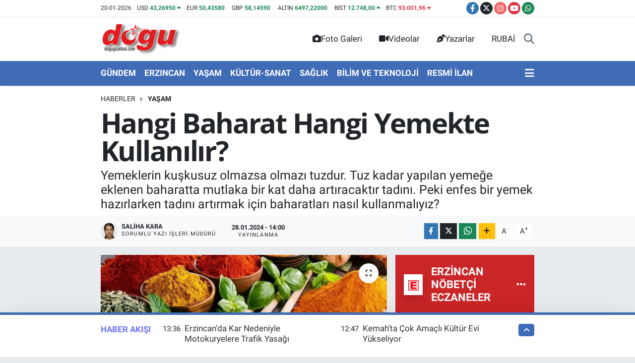

--- FILE ---
content_type: text/html; charset=UTF-8
request_url: https://www.dogugazetesi.com/hangi-baharat-hangi-yemekte-kullanilir
body_size: 33149
content:
<!DOCTYPE html>
<html lang="tr" data-theme="flow">
<head>
<link rel="dns-prefetch" href="//www.dogugazetesi.com">
<link rel="dns-prefetch" href="//dogugazetesicom.teimg.com">
<link rel="dns-prefetch" href="//static.tebilisim.com">
<link rel="dns-prefetch" href="//cdn.p.analitik.bik.gov.tr">
<link rel="dns-prefetch" href="//yandex.ru">
<link rel="dns-prefetch" href="//mc.yandex.ru">
<link rel="dns-prefetch" href="//cdn2.bildirt.com">
<link rel="dns-prefetch" href="//www.googletagmanager.com">
<link rel="dns-prefetch" href="//www.facebook.com">
<link rel="dns-prefetch" href="//www.twitter.com">
<link rel="dns-prefetch" href="//www.instagram.com">
<link rel="dns-prefetch" href="//www.youtube.com">
<link rel="dns-prefetch" href="//api.whatsapp.com">
<link rel="dns-prefetch" href="//www.w3.org">
<link rel="dns-prefetch" href="//x.com">
<link rel="dns-prefetch" href="//www.linkedin.com">
<link rel="dns-prefetch" href="//pinterest.com">
<link rel="dns-prefetch" href="//t.me">
<link rel="dns-prefetch" href="//cdn.yemek.com">
<link rel="dns-prefetch" href="//www.makbul.com">
<link rel="dns-prefetch" href="//platincdn.com">
<link rel="dns-prefetch" href="//www.google.com">
<link rel="dns-prefetch" href="//pagead2.googlesyndication.com">
<link rel="dns-prefetch" href="//tebilisim.com">
<link rel="dns-prefetch" href="//facebook.com">
<link rel="dns-prefetch" href="//twitter.com">
<link rel="dns-prefetch" href="//cdn.onesignal.com">

    <meta charset="utf-8">
<title>Hangi Baharat Hangi Yemekte Kullanılır?</title>
<meta name="description" content="Yemeklerin kuşkusuz olmazsa olmazı tuzdur. Tuz kadar yapılan yemeğe eklenen baharatta mutlaka bir kat daha artıracaktır tadını. Peki enfes bir yemek hazırlarken tadını artırmak için baharatları nasıl kullanmalıyız?">
<link rel="canonical" href="https://www.dogugazetesi.com/hangi-baharat-hangi-yemekte-kullanilir">
<meta name="viewport" content="width=device-width,initial-scale=1">
<meta name="X-UA-Compatible" content="IE=edge">
<meta name="robots" content="max-image-preview:large">
<meta name="theme-color" content="#406bb7">
<meta name="title" content="Hangi Baharat Hangi Yemekte Kullanılır?">
<meta name="articleSection" content="news">
<meta name="datePublished" content="2024-01-28T14:00:00+03:00">
<meta name="dateModified" content="2024-01-28T14:00:00+03:00">
<meta name="articleAuthor" content="Saliha Kara">
<meta name="author" content="Saliha Kara">
<link rel="amphtml" href="https://www.dogugazetesi.com/hangi-baharat-hangi-yemekte-kullanilir/amp">
<meta property="og:site_name" content="Dogu gazetesi">
<meta property="og:title" content="Hangi Baharat Hangi Yemekte Kullanılır?">
<meta property="og:description" content="Yemeklerin kuşkusuz olmazsa olmazı tuzdur. Tuz kadar yapılan yemeğe eklenen baharatta mutlaka bir kat daha artıracaktır tadını. Peki enfes bir yemek hazırlarken tadını artırmak için baharatları nasıl kullanmalıyız?">
<meta property="og:url" content="https://www.dogugazetesi.com/hangi-baharat-hangi-yemekte-kullanilir">
<meta property="og:image" content="https://dogugazetesicom.teimg.com/dogugazetesi-com/uploads/2024/01/baharatlar-1280x960.jpg">
<meta property="og:type" content="article">
<meta property="og:article:published_time" content="2024-01-28T14:00:00+03:00">
<meta property="og:article:modified_time" content="2024-01-28T14:00:00+03:00">
<meta name="twitter:card" content="summary_large_image">
<meta name="twitter:site" content="@Dogu_Gazetesi">
<meta name="twitter:title" content="Hangi Baharat Hangi Yemekte Kullanılır?">
<meta name="twitter:description" content="Yemeklerin kuşkusuz olmazsa olmazı tuzdur. Tuz kadar yapılan yemeğe eklenen baharatta mutlaka bir kat daha artıracaktır tadını. Peki enfes bir yemek hazırlarken tadını artırmak için baharatları nasıl kullanmalıyız?">
<meta name="twitter:image" content="https://dogugazetesicom.teimg.com/dogugazetesi-com/uploads/2024/01/baharatlar-1280x960.jpg">
<meta name="twitter:url" content="https://www.dogugazetesi.com/hangi-baharat-hangi-yemekte-kullanilir">
<link rel="shortcut icon" type="image/x-icon" href="https://dogugazetesicom.teimg.com/dogugazetesi-com/uploads/2024/12/dogugazetesicom-buyuk-logo.png">
<link rel="manifest" href="https://www.dogugazetesi.com/manifest.json?v=6.6.4" />
<link rel="preload" href="https://static.tebilisim.com/flow/assets/css/font-awesome/fa-solid-900.woff2" as="font" type="font/woff2" crossorigin />
<link rel="preload" href="https://static.tebilisim.com/flow/assets/css/font-awesome/fa-brands-400.woff2" as="font" type="font/woff2" crossorigin />
<link rel="preload" href="https://static.tebilisim.com/flow/assets/css/weather-icons/font/weathericons-regular-webfont.woff2" as="font" type="font/woff2" crossorigin />
<link rel="preload" href="https://static.tebilisim.com/flow/vendor/te/fonts/roboto/KFOlCnqEu92Fr1MmEU9fBBc4AMP6lQ.woff2" as="font" type="font/woff2" crossorigin />
<link rel="preload" href="https://static.tebilisim.com/flow/vendor/te/fonts/roboto/KFOlCnqEu92Fr1MmEU9fChc4AMP6lbBP.woff2" as="font" type="font/woff2" crossorigin />
<link rel="preload" href="https://static.tebilisim.com/flow/vendor/te/fonts/roboto/KFOlCnqEu92Fr1MmWUlfBBc4AMP6lQ.woff2" as="font" type="font/woff2" crossorigin />
<link rel="preload" href="https://static.tebilisim.com/flow/vendor/te/fonts/roboto/KFOlCnqEu92Fr1MmWUlfChc4AMP6lbBP.woff2" as="font" type="font/woff2" crossorigin />
<link rel="preload" href="https://static.tebilisim.com/flow/vendor/te/fonts/roboto/KFOmCnqEu92Fr1Mu4mxKKTU1Kg.woff2" as="font" type="font/woff2" crossorigin />
<link rel="preload" href="https://static.tebilisim.com/flow/vendor/te/fonts/roboto/KFOmCnqEu92Fr1Mu7GxKKTU1Kvnz.woff2" as="font" type="font/woff2" crossorigin />

<link rel="preload"
	href="https://static.tebilisim.com/flow/vendor/te/fonts/open-sans/open-sans.woff2"
	as="font" type="font/woff2" crossorigin />

<link rel="preload" as="style" href="https://static.tebilisim.com/flow/vendor/te/fonts/roboto.css?v=6.6.4">
<link rel="stylesheet" href="https://static.tebilisim.com/flow/vendor/te/fonts/roboto.css?v=6.6.4">
<link rel="preload" as="style" href="https://static.tebilisim.com/flow/vendor/te/fonts/open-sans.css?v=6.6.4">
<link rel="stylesheet" href="https://static.tebilisim.com/flow/vendor/te/fonts/open-sans.css?v=6.6.4">

<style>:root {
        --te-link-color: #333;
        --te-link-hover-color: #000;
        --te-font: "Roboto";
        --te-secondary-font: "Open Sans";
        --te-h1-font-size: 56px;
        --te-color: #406bb7;
        --te-hover-color: #6c74ff;
        --mm-ocd-width: 85%!important; /*  Mobil Menü Genişliği */
        --swiper-theme-color: var(--te-color)!important;
        --header-13-color: #ffc107;
    }</style><link rel="preload" as="style" href="https://static.tebilisim.com/flow/assets/vendor/bootstrap/css/bootstrap.min.css?v=6.6.4">
<link rel="stylesheet" href="https://static.tebilisim.com/flow/assets/vendor/bootstrap/css/bootstrap.min.css?v=6.6.4">
<link rel="preload" as="style" href="https://static.tebilisim.com/flow/assets/css/app6.6.4.min.css">
<link rel="stylesheet" href="https://static.tebilisim.com/flow/assets/css/app6.6.4.min.css">



<script type="application/ld+json">{"@context":"https:\/\/schema.org","@type":"WebSite","url":"https:\/\/www.dogugazetesi.com","potentialAction":{"@type":"SearchAction","target":"https:\/\/www.dogugazetesi.com\/arama?q={query}","query-input":"required name=query"}}</script>

<script type="application/ld+json">{"@context":"https:\/\/schema.org","@type":"NewsMediaOrganization","url":"https:\/\/www.dogugazetesi.com","name":"Do\u011fu Gazetesi","logo":"https:\/\/dogugazetesicom.teimg.com\/dogugazetesi-com\/uploads\/2024\/12\/dogugazetesicom-logo-8.png","sameAs":["https:\/\/www.facebook.com\/DoguGazetesi","https:\/\/www.twitter.com\/Dogu_Gazetesi","https:\/\/www.youtube.com\/@dogugazetesi24","https:\/\/www.instagram.com\/dogugazetesi24"]}</script>

<script type="application/ld+json">{"@context":"https:\/\/schema.org","@graph":[{"@type":"SiteNavigationElement","name":"Ana Sayfa","url":"https:\/\/www.dogugazetesi.com","@id":"https:\/\/www.dogugazetesi.com"},{"@type":"SiteNavigationElement","name":"G\u00dcNDEM","url":"https:\/\/www.dogugazetesi.com\/gundem","@id":"https:\/\/www.dogugazetesi.com\/gundem"},{"@type":"SiteNavigationElement","name":"EKONOM\u0130","url":"https:\/\/www.dogugazetesi.com\/ekonomi","@id":"https:\/\/www.dogugazetesi.com\/ekonomi"},{"@type":"SiteNavigationElement","name":"RESM\u0130 \u0130LAN","url":"https:\/\/www.dogugazetesi.com\/resmi-ilan","@id":"https:\/\/www.dogugazetesi.com\/resmi-ilan"},{"@type":"SiteNavigationElement","name":"SPOR","url":"https:\/\/www.dogugazetesi.com\/spor","@id":"https:\/\/www.dogugazetesi.com\/spor"},{"@type":"SiteNavigationElement","name":"YA\u015eAM","url":"https:\/\/www.dogugazetesi.com\/yasam","@id":"https:\/\/www.dogugazetesi.com\/yasam"},{"@type":"SiteNavigationElement","name":"SA\u011eLIK","url":"https:\/\/www.dogugazetesi.com\/saglik","@id":"https:\/\/www.dogugazetesi.com\/saglik"},{"@type":"SiteNavigationElement","name":"E\u011e\u0130T\u0130M","url":"https:\/\/www.dogugazetesi.com\/egitim","@id":"https:\/\/www.dogugazetesi.com\/egitim"},{"@type":"SiteNavigationElement","name":"Erzincan","url":"https:\/\/www.dogugazetesi.com\/erzincan","@id":"https:\/\/www.dogugazetesi.com\/erzincan"},{"@type":"SiteNavigationElement","name":"GENEL","url":"https:\/\/www.dogugazetesi.com\/genel","@id":"https:\/\/www.dogugazetesi.com\/genel"},{"@type":"SiteNavigationElement","name":"K\u00dcLT\u00dcR-SANAT","url":"https:\/\/www.dogugazetesi.com\/kultur-sanat","@id":"https:\/\/www.dogugazetesi.com\/kultur-sanat"},{"@type":"SiteNavigationElement","name":"Bilim, teknoloji","url":"https:\/\/www.dogugazetesi.com\/bilim-teknoloji","@id":"https:\/\/www.dogugazetesi.com\/bilim-teknoloji"},{"@type":"SiteNavigationElement","name":"Politika","url":"https:\/\/www.dogugazetesi.com\/politika","@id":"https:\/\/www.dogugazetesi.com\/politika"},{"@type":"SiteNavigationElement","name":"ERZ\u0130NCAN FOTO\u011eRAFLARI","url":"https:\/\/www.dogugazetesi.com\/erzincan-fotograflari","@id":"https:\/\/www.dogugazetesi.com\/erzincan-fotograflari"},{"@type":"SiteNavigationElement","name":"Yerel Haber","url":"https:\/\/www.dogugazetesi.com\/yerel-haber","@id":"https:\/\/www.dogugazetesi.com\/yerel-haber"},{"@type":"SiteNavigationElement","name":"Magazin","url":"https:\/\/www.dogugazetesi.com\/magazin","@id":"https:\/\/www.dogugazetesi.com\/magazin"},{"@type":"SiteNavigationElement","name":"D\u00fcnya","url":"https:\/\/www.dogugazetesi.com\/dunya","@id":"https:\/\/www.dogugazetesi.com\/dunya"},{"@type":"SiteNavigationElement","name":"Siyaset","url":"https:\/\/www.dogugazetesi.com\/siyaset","@id":"https:\/\/www.dogugazetesi.com\/siyaset"},{"@type":"SiteNavigationElement","name":"Bursa","url":"https:\/\/www.dogugazetesi.com\/bursa","@id":"https:\/\/www.dogugazetesi.com\/bursa"},{"@type":"SiteNavigationElement","name":"Kayseri","url":"https:\/\/www.dogugazetesi.com\/kayseri","@id":"https:\/\/www.dogugazetesi.com\/kayseri"},{"@type":"SiteNavigationElement","name":"Afyonkarahisar","url":"https:\/\/www.dogugazetesi.com\/afyonkarahisar","@id":"https:\/\/www.dogugazetesi.com\/afyonkarahisar"},{"@type":"SiteNavigationElement","name":"Van","url":"https:\/\/www.dogugazetesi.com\/van","@id":"https:\/\/www.dogugazetesi.com\/van"},{"@type":"SiteNavigationElement","name":"Eski\u015fehir","url":"https:\/\/www.dogugazetesi.com\/eskisehir","@id":"https:\/\/www.dogugazetesi.com\/eskisehir"},{"@type":"SiteNavigationElement","name":"ASAY\u0130\u015e","url":"https:\/\/www.dogugazetesi.com\/asayis","@id":"https:\/\/www.dogugazetesi.com\/asayis"},{"@type":"SiteNavigationElement","name":"Ayd\u0131n","url":"https:\/\/www.dogugazetesi.com\/aydin","@id":"https:\/\/www.dogugazetesi.com\/aydin"},{"@type":"SiteNavigationElement","name":"Denizli","url":"https:\/\/www.dogugazetesi.com\/denizli","@id":"https:\/\/www.dogugazetesi.com\/denizli"},{"@type":"SiteNavigationElement","name":"Siirt","url":"https:\/\/www.dogugazetesi.com\/siirt","@id":"https:\/\/www.dogugazetesi.com\/siirt"},{"@type":"SiteNavigationElement","name":"K\u00fctahya","url":"https:\/\/www.dogugazetesi.com\/kutahya","@id":"https:\/\/www.dogugazetesi.com\/kutahya"},{"@type":"SiteNavigationElement","name":"Erzurum","url":"https:\/\/www.dogugazetesi.com\/erzurum","@id":"https:\/\/www.dogugazetesi.com\/erzurum"},{"@type":"SiteNavigationElement","name":"A\u011fr\u0131","url":"https:\/\/www.dogugazetesi.com\/agri","@id":"https:\/\/www.dogugazetesi.com\/agri"},{"@type":"SiteNavigationElement","name":"Bal\u0131kesir","url":"https:\/\/www.dogugazetesi.com\/balikesir","@id":"https:\/\/www.dogugazetesi.com\/balikesir"},{"@type":"SiteNavigationElement","name":"Mu\u011fla","url":"https:\/\/www.dogugazetesi.com\/mugla","@id":"https:\/\/www.dogugazetesi.com\/mugla"},{"@type":"SiteNavigationElement","name":"Gaziantep","url":"https:\/\/www.dogugazetesi.com\/gaziantep","@id":"https:\/\/www.dogugazetesi.com\/gaziantep"},{"@type":"SiteNavigationElement","name":"Hakkari","url":"https:\/\/www.dogugazetesi.com\/hakkari","@id":"https:\/\/www.dogugazetesi.com\/hakkari"},{"@type":"SiteNavigationElement","name":"Haberde insan","url":"https:\/\/www.dogugazetesi.com\/haberde-insan","@id":"https:\/\/www.dogugazetesi.com\/haberde-insan"},{"@type":"SiteNavigationElement","name":"Manisa","url":"https:\/\/www.dogugazetesi.com\/manisa","@id":"https:\/\/www.dogugazetesi.com\/manisa"},{"@type":"SiteNavigationElement","name":"\u00c7anakkale","url":"https:\/\/www.dogugazetesi.com\/canakkale","@id":"https:\/\/www.dogugazetesi.com\/canakkale"},{"@type":"SiteNavigationElement","name":"\u015e\u0131rnak","url":"https:\/\/www.dogugazetesi.com\/sirnak","@id":"https:\/\/www.dogugazetesi.com\/sirnak"},{"@type":"SiteNavigationElement","name":"\u00c7evre","url":"https:\/\/www.dogugazetesi.com\/cevre","@id":"https:\/\/www.dogugazetesi.com\/cevre"},{"@type":"SiteNavigationElement","name":"Izmir","url":"https:\/\/www.dogugazetesi.com\/izmir","@id":"https:\/\/www.dogugazetesi.com\/izmir"},{"@type":"SiteNavigationElement","name":"Hatay","url":"https:\/\/www.dogugazetesi.com\/hatay","@id":"https:\/\/www.dogugazetesi.com\/hatay"},{"@type":"SiteNavigationElement","name":"Zonguldak","url":"https:\/\/www.dogugazetesi.com\/zonguldak","@id":"https:\/\/www.dogugazetesi.com\/zonguldak"},{"@type":"SiteNavigationElement","name":"Elaz\u0131\u011f","url":"https:\/\/www.dogugazetesi.com\/elazig","@id":"https:\/\/www.dogugazetesi.com\/elazig"},{"@type":"SiteNavigationElement","name":"Mardin","url":"https:\/\/www.dogugazetesi.com\/mardin","@id":"https:\/\/www.dogugazetesi.com\/mardin"},{"@type":"SiteNavigationElement","name":"Kastamonu","url":"https:\/\/www.dogugazetesi.com\/kastamonu","@id":"https:\/\/www.dogugazetesi.com\/kastamonu"},{"@type":"SiteNavigationElement","name":"Artvin","url":"https:\/\/www.dogugazetesi.com\/artvin","@id":"https:\/\/www.dogugazetesi.com\/artvin"},{"@type":"SiteNavigationElement","name":"Kocaeli","url":"https:\/\/www.dogugazetesi.com\/kocaeli","@id":"https:\/\/www.dogugazetesi.com\/kocaeli"},{"@type":"SiteNavigationElement","name":"Bing\u00f6l","url":"https:\/\/www.dogugazetesi.com\/bingol","@id":"https:\/\/www.dogugazetesi.com\/bingol"},{"@type":"SiteNavigationElement","name":"Antalya","url":"https:\/\/www.dogugazetesi.com\/antalya","@id":"https:\/\/www.dogugazetesi.com\/antalya"},{"@type":"SiteNavigationElement","name":"Bilecik","url":"https:\/\/www.dogugazetesi.com\/bilecik","@id":"https:\/\/www.dogugazetesi.com\/bilecik"},{"@type":"SiteNavigationElement","name":"Mersin","url":"https:\/\/www.dogugazetesi.com\/mersin","@id":"https:\/\/www.dogugazetesi.com\/mersin"},{"@type":"SiteNavigationElement","name":"Amasya","url":"https:\/\/www.dogugazetesi.com\/amasya","@id":"https:\/\/www.dogugazetesi.com\/amasya"},{"@type":"SiteNavigationElement","name":"Istanbul","url":"https:\/\/www.dogugazetesi.com\/istanbul","@id":"https:\/\/www.dogugazetesi.com\/istanbul"},{"@type":"SiteNavigationElement","name":"Samsun","url":"https:\/\/www.dogugazetesi.com\/samsun","@id":"https:\/\/www.dogugazetesi.com\/samsun"},{"@type":"SiteNavigationElement","name":"Bolu","url":"https:\/\/www.dogugazetesi.com\/bolu","@id":"https:\/\/www.dogugazetesi.com\/bolu"},{"@type":"SiteNavigationElement","name":"D\u00fczce","url":"https:\/\/www.dogugazetesi.com\/duzce","@id":"https:\/\/www.dogugazetesi.com\/duzce"},{"@type":"SiteNavigationElement","name":"Batman","url":"https:\/\/www.dogugazetesi.com\/batman","@id":"https:\/\/www.dogugazetesi.com\/batman"},{"@type":"SiteNavigationElement","name":"Sinop","url":"https:\/\/www.dogugazetesi.com\/sinop","@id":"https:\/\/www.dogugazetesi.com\/sinop"},{"@type":"SiteNavigationElement","name":"Konya","url":"https:\/\/www.dogugazetesi.com\/konya","@id":"https:\/\/www.dogugazetesi.com\/konya"},{"@type":"SiteNavigationElement","name":"B\u0130L\u0130M VE TEKNOLOJ\u0130","url":"https:\/\/www.dogugazetesi.com\/bilim-ve-teknoloji","@id":"https:\/\/www.dogugazetesi.com\/bilim-ve-teknoloji"},{"@type":"SiteNavigationElement","name":"Sakarya","url":"https:\/\/www.dogugazetesi.com\/sakarya","@id":"https:\/\/www.dogugazetesi.com\/sakarya"},{"@type":"SiteNavigationElement","name":"Bitlis","url":"https:\/\/www.dogugazetesi.com\/bitlis","@id":"https:\/\/www.dogugazetesi.com\/bitlis"},{"@type":"SiteNavigationElement","name":"Malatya","url":"https:\/\/www.dogugazetesi.com\/malatya","@id":"https:\/\/www.dogugazetesi.com\/malatya"},{"@type":"SiteNavigationElement","name":"\u015eanl\u0131urfa","url":"https:\/\/www.dogugazetesi.com\/sanliurfa","@id":"https:\/\/www.dogugazetesi.com\/sanliurfa"},{"@type":"SiteNavigationElement","name":"Diyarbak\u0131r","url":"https:\/\/www.dogugazetesi.com\/diyarbakir","@id":"https:\/\/www.dogugazetesi.com\/diyarbakir"},{"@type":"SiteNavigationElement","name":"Giresun","url":"https:\/\/www.dogugazetesi.com\/giresun","@id":"https:\/\/www.dogugazetesi.com\/giresun"},{"@type":"SiteNavigationElement","name":"Karab\u00fck","url":"https:\/\/www.dogugazetesi.com\/karabuk","@id":"https:\/\/www.dogugazetesi.com\/karabuk"},{"@type":"SiteNavigationElement","name":"Ad\u0131yaman","url":"https:\/\/www.dogugazetesi.com\/adiyaman","@id":"https:\/\/www.dogugazetesi.com\/adiyaman"},{"@type":"SiteNavigationElement","name":"Kahramanmara\u015f","url":"https:\/\/www.dogugazetesi.com\/kahramanmaras","@id":"https:\/\/www.dogugazetesi.com\/kahramanmaras"},{"@type":"SiteNavigationElement","name":"Yozgat","url":"https:\/\/www.dogugazetesi.com\/yozgat","@id":"https:\/\/www.dogugazetesi.com\/yozgat"},{"@type":"SiteNavigationElement","name":"Isparta","url":"https:\/\/www.dogugazetesi.com\/isparta","@id":"https:\/\/www.dogugazetesi.com\/isparta"},{"@type":"SiteNavigationElement","name":"Ankara","url":"https:\/\/www.dogugazetesi.com\/ankara","@id":"https:\/\/www.dogugazetesi.com\/ankara"},{"@type":"SiteNavigationElement","name":"U\u015fak","url":"https:\/\/www.dogugazetesi.com\/usak","@id":"https:\/\/www.dogugazetesi.com\/usak"},{"@type":"SiteNavigationElement","name":"Edirne","url":"https:\/\/www.dogugazetesi.com\/edirne","@id":"https:\/\/www.dogugazetesi.com\/edirne"},{"@type":"SiteNavigationElement","name":"\u00c7orum","url":"https:\/\/www.dogugazetesi.com\/corum","@id":"https:\/\/www.dogugazetesi.com\/corum"},{"@type":"SiteNavigationElement","name":"\u00c7ank\u0131r\u0131","url":"https:\/\/www.dogugazetesi.com\/cankiri","@id":"https:\/\/www.dogugazetesi.com\/cankiri"},{"@type":"SiteNavigationElement","name":"K\u0131r\u015fehir","url":"https:\/\/www.dogugazetesi.com\/kirsehir","@id":"https:\/\/www.dogugazetesi.com\/kirsehir"},{"@type":"SiteNavigationElement","name":"I\u011fd\u0131r","url":"https:\/\/www.dogugazetesi.com\/igdir","@id":"https:\/\/www.dogugazetesi.com\/igdir"},{"@type":"SiteNavigationElement","name":"Ardahan","url":"https:\/\/www.dogugazetesi.com\/ardahan","@id":"https:\/\/www.dogugazetesi.com\/ardahan"},{"@type":"SiteNavigationElement","name":"K\u0131rklareli","url":"https:\/\/www.dogugazetesi.com\/kirklareli","@id":"https:\/\/www.dogugazetesi.com\/kirklareli"},{"@type":"SiteNavigationElement","name":"Kilis","url":"https:\/\/www.dogugazetesi.com\/kilis","@id":"https:\/\/www.dogugazetesi.com\/kilis"},{"@type":"SiteNavigationElement","name":"Bayburt","url":"https:\/\/www.dogugazetesi.com\/bayburt","@id":"https:\/\/www.dogugazetesi.com\/bayburt"},{"@type":"SiteNavigationElement","name":"Adana","url":"https:\/\/www.dogugazetesi.com\/adana","@id":"https:\/\/www.dogugazetesi.com\/adana"},{"@type":"SiteNavigationElement","name":"Rize","url":"https:\/\/www.dogugazetesi.com\/rize","@id":"https:\/\/www.dogugazetesi.com\/rize"},{"@type":"SiteNavigationElement","name":"Kars","url":"https:\/\/www.dogugazetesi.com\/kars","@id":"https:\/\/www.dogugazetesi.com\/kars"},{"@type":"SiteNavigationElement","name":"Sivas","url":"https:\/\/www.dogugazetesi.com\/sivas","@id":"https:\/\/www.dogugazetesi.com\/sivas"},{"@type":"SiteNavigationElement","name":"Ordu","url":"https:\/\/www.dogugazetesi.com\/ordu","@id":"https:\/\/www.dogugazetesi.com\/ordu"},{"@type":"SiteNavigationElement","name":"Tekirda\u011f","url":"https:\/\/www.dogugazetesi.com\/tekirdag","@id":"https:\/\/www.dogugazetesi.com\/tekirdag"},{"@type":"SiteNavigationElement","name":"Mu\u015f","url":"https:\/\/www.dogugazetesi.com\/mus","@id":"https:\/\/www.dogugazetesi.com\/mus"},{"@type":"SiteNavigationElement","name":"Tunceli","url":"https:\/\/www.dogugazetesi.com\/tunceli","@id":"https:\/\/www.dogugazetesi.com\/tunceli"},{"@type":"SiteNavigationElement","name":"Tokat","url":"https:\/\/www.dogugazetesi.com\/tokat","@id":"https:\/\/www.dogugazetesi.com\/tokat"},{"@type":"SiteNavigationElement","name":"Trabzon","url":"https:\/\/www.dogugazetesi.com\/trabzon","@id":"https:\/\/www.dogugazetesi.com\/trabzon"},{"@type":"SiteNavigationElement","name":"Bart\u0131n","url":"https:\/\/www.dogugazetesi.com\/bartin","@id":"https:\/\/www.dogugazetesi.com\/bartin"},{"@type":"SiteNavigationElement","name":"G\u00fcm\u00fc\u015fhane","url":"https:\/\/www.dogugazetesi.com\/gumushane","@id":"https:\/\/www.dogugazetesi.com\/gumushane"},{"@type":"SiteNavigationElement","name":"Ni\u011fde","url":"https:\/\/www.dogugazetesi.com\/nigde","@id":"https:\/\/www.dogugazetesi.com\/nigde"},{"@type":"SiteNavigationElement","name":"Nev\u015fehir","url":"https:\/\/www.dogugazetesi.com\/nevsehir","@id":"https:\/\/www.dogugazetesi.com\/nevsehir"},{"@type":"SiteNavigationElement","name":"Genel, tunceli","url":"https:\/\/www.dogugazetesi.com\/genel-tunceli","@id":"https:\/\/www.dogugazetesi.com\/genel-tunceli"},{"@type":"SiteNavigationElement","name":"Erzincan - Genel","url":"https:\/\/www.dogugazetesi.com\/erzincan-genel","@id":"https:\/\/www.dogugazetesi.com\/erzincan-genel"},{"@type":"SiteNavigationElement","name":"Genel, erzurum","url":"https:\/\/www.dogugazetesi.com\/genel-erzurum","@id":"https:\/\/www.dogugazetesi.com\/genel-erzurum"},{"@type":"SiteNavigationElement","name":"Genel, bing\u00f6l","url":"https:\/\/www.dogugazetesi.com\/genel-bingol","@id":"https:\/\/www.dogugazetesi.com\/genel-bingol"},{"@type":"SiteNavigationElement","name":"Genel, ardahan","url":"https:\/\/www.dogugazetesi.com\/genel-ardahan","@id":"https:\/\/www.dogugazetesi.com\/genel-ardahan"},{"@type":"SiteNavigationElement","name":"Video","url":"https:\/\/www.dogugazetesi.com\/video","@id":"https:\/\/www.dogugazetesi.com\/video"},{"@type":"SiteNavigationElement","name":"Genel, bitlis","url":"https:\/\/www.dogugazetesi.com\/genel-bitlis","@id":"https:\/\/www.dogugazetesi.com\/genel-bitlis"},{"@type":"SiteNavigationElement","name":"Spor, erzurum","url":"https:\/\/www.dogugazetesi.com\/spor-erzurum","@id":"https:\/\/www.dogugazetesi.com\/spor-erzurum"},{"@type":"SiteNavigationElement","name":"Genel, kars","url":"https:\/\/www.dogugazetesi.com\/genel-kars","@id":"https:\/\/www.dogugazetesi.com\/genel-kars"},{"@type":"SiteNavigationElement","name":"Spor, mu\u015f","url":"https:\/\/www.dogugazetesi.com\/spor-mus","@id":"https:\/\/www.dogugazetesi.com\/spor-mus"},{"@type":"SiteNavigationElement","name":"Genel, van","url":"https:\/\/www.dogugazetesi.com\/genel-van","@id":"https:\/\/www.dogugazetesi.com\/genel-van"},{"@type":"SiteNavigationElement","name":"Genel, malatya","url":"https:\/\/www.dogugazetesi.com\/genel-malatya","@id":"https:\/\/www.dogugazetesi.com\/genel-malatya"},{"@type":"SiteNavigationElement","name":"Politika, kars","url":"https:\/\/www.dogugazetesi.com\/politika-kars","@id":"https:\/\/www.dogugazetesi.com\/politika-kars"},{"@type":"SiteNavigationElement","name":"Genel, hakkari","url":"https:\/\/www.dogugazetesi.com\/genel-hakkari","@id":"https:\/\/www.dogugazetesi.com\/genel-hakkari"},{"@type":"SiteNavigationElement","name":"Asayi\u015f-Erzincan","url":"https:\/\/www.dogugazetesi.com\/asayis-erzincan","@id":"https:\/\/www.dogugazetesi.com\/asayis-erzincan"},{"@type":"SiteNavigationElement","name":"EMLAK- GAYR\u0130MENKUL","url":"https:\/\/www.dogugazetesi.com\/emlak-gayrimenkul","@id":"https:\/\/www.dogugazetesi.com\/emlak-gayrimenkul"},{"@type":"SiteNavigationElement","name":"OKUL D\u00dcNYASI","url":"https:\/\/www.dogugazetesi.com\/okul-dunyasi","@id":"https:\/\/www.dogugazetesi.com\/okul-dunyasi"},{"@type":"SiteNavigationElement","name":"ALI\u015eVER\u0130\u015e","url":"https:\/\/www.dogugazetesi.com\/alisveris","@id":"https:\/\/www.dogugazetesi.com\/alisveris"},{"@type":"SiteNavigationElement","name":"GENEL K\u00dcLT\u00dcR","url":"https:\/\/www.dogugazetesi.com\/genel-kultur","@id":"https:\/\/www.dogugazetesi.com\/genel-kultur"},{"@type":"SiteNavigationElement","name":"RUBA\u0130","url":"https:\/\/www.dogugazetesi.com\/rubai","@id":"https:\/\/www.dogugazetesi.com\/rubai"},{"@type":"SiteNavigationElement","name":"1950'L\u0130 YILLARDA \u0130STASYON MAHALLES\u0130 VE SAK\u0130NLER\u0130","url":"https:\/\/www.dogugazetesi.com\/1950li-yillarin-erzincani","@id":"https:\/\/www.dogugazetesi.com\/1950li-yillarin-erzincani"},{"@type":"SiteNavigationElement","name":"B\u0130ZE ULA\u015eIN","url":"https:\/\/www.dogugazetesi.com\/bize-ulasin","@id":"https:\/\/www.dogugazetesi.com\/bize-ulasin"},{"@type":"SiteNavigationElement","name":"\u00c7EREZLER","url":"https:\/\/www.dogugazetesi.com\/cerezler","@id":"https:\/\/www.dogugazetesi.com\/cerezler"},{"@type":"SiteNavigationElement","name":"Gizlilik S\u00f6zle\u015fmesi","url":"https:\/\/www.dogugazetesi.com\/gizlilik-sozlesmesi","@id":"https:\/\/www.dogugazetesi.com\/gizlilik-sozlesmesi"},{"@type":"SiteNavigationElement","name":"Yazarlar","url":"https:\/\/www.dogugazetesi.com\/yazarlar","@id":"https:\/\/www.dogugazetesi.com\/yazarlar"},{"@type":"SiteNavigationElement","name":"Foto Galeri","url":"https:\/\/www.dogugazetesi.com\/foto-galeri","@id":"https:\/\/www.dogugazetesi.com\/foto-galeri"},{"@type":"SiteNavigationElement","name":"Video Galeri","url":"https:\/\/www.dogugazetesi.com\/video","@id":"https:\/\/www.dogugazetesi.com\/video"},{"@type":"SiteNavigationElement","name":"Biyografiler","url":"https:\/\/www.dogugazetesi.com\/biyografi","@id":"https:\/\/www.dogugazetesi.com\/biyografi"},{"@type":"SiteNavigationElement","name":"Firma Rehberi","url":"https:\/\/www.dogugazetesi.com\/rehber","@id":"https:\/\/www.dogugazetesi.com\/rehber"},{"@type":"SiteNavigationElement","name":"Seri \u0130lanlar","url":"https:\/\/www.dogugazetesi.com\/ilan","@id":"https:\/\/www.dogugazetesi.com\/ilan"},{"@type":"SiteNavigationElement","name":"R\u00f6portajlar","url":"https:\/\/www.dogugazetesi.com\/roportaj","@id":"https:\/\/www.dogugazetesi.com\/roportaj"},{"@type":"SiteNavigationElement","name":"Merkez Bug\u00fcn, Yar\u0131n ve 1 Haftal\u0131k Hava Durumu Tahmini","url":"https:\/\/www.dogugazetesi.com\/merkez-hava-durumu","@id":"https:\/\/www.dogugazetesi.com\/merkez-hava-durumu"},{"@type":"SiteNavigationElement","name":"Merkez Namaz Vakitleri","url":"https:\/\/www.dogugazetesi.com\/merkez-namaz-vakitleri","@id":"https:\/\/www.dogugazetesi.com\/merkez-namaz-vakitleri"},{"@type":"SiteNavigationElement","name":"Puan Durumu ve Fikst\u00fcr","url":"https:\/\/www.dogugazetesi.com\/futbol\/tff-2-lig-beyaz-puan-durumu-ve-fikstur","@id":"https:\/\/www.dogugazetesi.com\/futbol\/tff-2-lig-beyaz-puan-durumu-ve-fikstur"}]}</script>

<script type="application/ld+json">{"@context":"https:\/\/schema.org","@type":"BreadcrumbList","itemListElement":[{"@type":"ListItem","position":1,"item":{"@type":"Thing","@id":"https:\/\/www.dogugazetesi.com","name":"Haberler"}}]}</script>
<script type="application/ld+json">{"@context":"https:\/\/schema.org","@type":"NewsArticle","headline":"Hangi Baharat Hangi Yemekte Kullan\u0131l\u0131r?","articleSection":"YA\u015eAM","dateCreated":"2024-01-28T14:00:00+03:00","datePublished":"2024-01-28T14:00:00+03:00","dateModified":"2024-01-28T14:00:00+03:00","wordCount":426,"genre":"news","mainEntityOfPage":{"@type":"WebPage","@id":"https:\/\/www.dogugazetesi.com\/hangi-baharat-hangi-yemekte-kullanilir"},"articleBody":"<p>Her mutfakta mutlaka bulunmas\u0131 gereken baz\u0131 baharatlar vard\u0131r. Bunlar; tuz, karabiber, k\u0131rm\u0131z\u0131biber, kekik, nane, fesle\u011fen, biberiye, \u00e7\u00f6rek otu, ki\u015fni\u015f, defne yapra\u011f\u0131 ve tar\u00e7\u0131nd\u0131r. Bu baharatlar\u0131n hem tazesini hem de kurusunu yemeklerde, tatl\u0131larda, salatalarda kullanabilirsiniz. Tam k\u0131vam\u0131nda at\u0131lm\u0131\u015f tuz, hemen her yeme\u011fe yak\u0131\u015fan karabiber, \u00f6zellikle ya\u011fl\u0131 yemeklere \u00e7ok yak\u0131\u015fan k\u0131rm\u0131z\u0131biber ve kahvalt\u0131dan ak\u015fam yeme\u011fine kadar \u00e7e\u015fitli zamanlarda kullanabilece\u011finiz kekik. \u0130\u015fte hangi yemekte hangi baharat\u0131 kullanman\u0131z gereken detaylar<\/p>\r\n\r\n<h2><strong>Ana Yemeklerde Kullanabilece\u011finiz Baharatlar<\/strong><\/h2>\r\n\r\n<p><img alt=\"K\u00f6fte Baharat\u0131 Nas\u0131l Yap\u0131l\u0131r? - Yemek.com\" height=\"333\" src=\"https:\/\/cdn.yemek.com\/uploads\/2020\/12\/kofte-baharati-nasil-yapilir-1.jpg\" width=\"500\" \/><\/p>\r\n\r\n<p>Herhangi bir yemek yaparken mutlaka elinizde alt\u0131nda olmas\u0131 gereken baz\u0131 baharatlar vard\u0131r. Mesela&nbsp;tuz, karabiber, k\u0131rm\u0131z\u0131biber ve kekik bu baharatlar aras\u0131nda yer al\u0131r. Tuz, e\u011fer sa\u011fl\u0131k ile ilgili bir probleminiz yoksa her yemekte kullanman\u0131z gereken bir baharatt\u0131r. Pek \u00e7ok yemekte ana tad\u0131 ortaya \u00e7\u0131karmak i\u00e7in bir miktar tuz kullanman\u0131z gerekir. Hatta tatl\u0131larda bile! O y\u00fczden tuz, ana baharat diyebiliriz. Tuzdan sonra ise karabiber, k\u0131rm\u0131z\u0131biber ve kekik geliyor. Hem sulu yemeklerde hem et yemeklerinde bu baharatlar\u0131 kullanabilirsiniz.<\/p>\r\n\r\n<h2><strong>K\u0131rm\u0131z\u0131 Et &amp; Etli Yemekler i\u00e7in Baharatlar<\/strong><\/h2>\r\n\r\n<p><img alt=\"K\u00f6fte Baharat\u0131 Kg, , Makbul - Fiyat\u0131 ile Makbul'de.\" height=\"265\" src=\"https:\/\/www.makbul.com\/Content\/global\/images\/products\/2\/286\/ORG-kofte-baharati-kg304.jpg\" width=\"397\" \/><\/p>\r\n\r\n<p>Et yemekleri, herkesin \u00e7ok sevdi\u011fi yemeklerdir. Et yemekleri, k\u00f6fteler, direkt pi\u015firilen k\u0131rm\u0131z\u0131 etler de baharat\u0131 kolayca kald\u0131rabilir. K\u00f6fte haz\u0131rlarken k\u0131rm\u0131z\u0131biber, yenibahar, kimyon gibi baharatlar\u0131 kullanabilirsiniz. Kimyon, k\u00f6fte yaparken kullanabilece\u011finiz en temel baharatlardan biridir. K\u0131yman\u0131n tad\u0131n\u0131 de\u011fi\u015ftiren, ona lezzet katan kimyon ile siz de lezzetli k\u00f6fteler haz\u0131rlayabilirsiniz. Ayr\u0131ca k\u0131rm\u0131z\u0131biber ve yenibahar da k\u00f6fteye tat katmas\u0131 ile \u00f6n plana \u00e7\u0131kar.<\/p>\r\n\r\n<p>Et yemekleri haz\u0131rlarken ya da direkt olarak et pi\u015firirken zerde\u00e7al, k\u00f6ri, so\u011fan-sar\u0131msak tozu biberiye, kekik gibi baharatlar\u0131 da kullanabilirsiniz. Bu baharatlar da k\u0131rm\u0131z\u0131 et, tavuk eti ve bal\u0131k etine tat katan baharatlard\u0131r.<\/p>\r\n\r\n<h2><strong>Salata Baharatlar\u0131<\/strong><\/h2>\r\n\r\n<p><img alt=\"100+ Adet Tar\u00e7\u0131nl\u0131 Fesle\u011fen Tohumu- Mis Kokulu \u00ab tohumdunyasi.com.tr\" height=\"312\" src=\"https:\/\/platincdn.com\/4009\/pictures\/thumb\/500X-RIMIFIGNOD1114202210187_50_mis_kokulu_tarcinli_fes.jpg\" width=\"312\" \/><\/p>\r\n\r\n<p>Salata i\u00e7in baharat m\u0131 kullan\u0131l\u0131r demeyin! Kimi baharatlar hem taze haliyle hem de kuru haliyle salatalara \u00e7ok yak\u0131\u015f\u0131yor. Ayr\u0131ca bu baharatlar ile salatalar\u0131 klasik olmaktan da \u00e7\u0131karabilirsiniz. Peki hangi baharatlar bunlar?<\/p>\r\n\r\n<p>Mesela taze fesle\u011fen, taze nane, sumak, taze ki\u015fni\u015f, hardal tozu\u2026 Salatalar\u0131n tad\u0131n\u0131 de\u011fi\u015ftirmek i\u00e7in bir pin\u00e7ik&nbsp;baharat&nbsp;yeter! \u00d6zellikle yaz salatalar\u0131n\u0131 sumak ile ya da taze fesle\u011fen ve nane ile renklendirebilirsiniz. Suma\u011f\u0131n ek\u015fili\u011fi, fesle\u011fenin tazeli\u011fi ve nanenin ferahl\u0131\u011f\u0131 ile leziz salatalar haz\u0131rlayabilirsiniz!<\/p>","description":"Yemeklerin ku\u015fkusuz olmazsa olmaz\u0131 tuzdur. Tuz kadar yap\u0131lan yeme\u011fe eklenen baharatta mutlaka bir kat daha art\u0131racakt\u0131r tad\u0131n\u0131. Peki enfes bir yemek haz\u0131rlarken tad\u0131n\u0131 art\u0131rmak i\u00e7in baharatlar\u0131 nas\u0131l kullanmal\u0131y\u0131z?","inLanguage":"tr-TR","keywords":[],"image":{"@type":"ImageObject","url":"https:\/\/dogugazetesicom.teimg.com\/crop\/1280x720\/dogugazetesi-com\/uploads\/2024\/01\/baharatlar-1280x960.jpg","width":"1280","height":"720","caption":"Hangi Baharat Hangi Yemekte Kullan\u0131l\u0131r?"},"publishingPrinciples":"https:\/\/www.dogugazetesi.com\/gizlilik-sozlesmesi","isFamilyFriendly":"http:\/\/schema.org\/True","isAccessibleForFree":"http:\/\/schema.org\/True","publisher":{"@type":"Organization","name":"Do\u011fu Gazetesi","image":"https:\/\/dogugazetesicom.teimg.com\/dogugazetesi-com\/uploads\/2024\/12\/dogugazetesicom-logo-8.png","logo":{"@type":"ImageObject","url":"https:\/\/dogugazetesicom.teimg.com\/dogugazetesi-com\/uploads\/2024\/12\/dogugazetesicom-logo-8.png","width":"640","height":"375"}},"author":{"@type":"Person","name":"Saliha Kara","honorificPrefix":"","jobTitle":"Sorumlu Yaz\u0131 \u0130\u015fleri M\u00fcd\u00fcr\u00fc","url":null}}</script>




<script>!function(){var t=document.createElement("script");t.setAttribute("src",'https://cdn.p.analitik.bik.gov.tr/tracker'+(typeof Intl!=="undefined"?(typeof (Intl||"").PluralRules!=="undefined"?'1':typeof Promise!=="undefined"?'2':typeof MutationObserver!=='undefined'?'3':'4'):'4')+'.js'),t.setAttribute("data-website-id","496409a3-9cb6-49ad-9a69-d20e1e490e9e"),t.setAttribute("data-host-url",'//496409a3-9cb6-49ad-9a69-d20e1e490e9e.collector.p.analitik.bik.gov.tr'),document.head.appendChild(t)}();</script>
<style>
.mega-menu {z-index: 9999 !important;}
@media screen and (min-width: 1620px) {
    .container {width: 1280px!important; max-width: 1280px!important;}
    #ad_36 {margin-right: 15px !important;}
    #ad_9 {margin-left: 15px !important;}
}

@media screen and (min-width: 1325px) and (max-width: 1620px) {
    .container {width: 1100px!important; max-width: 1100px!important;}
    #ad_36 {margin-right: 100px !important;}
    #ad_9 {margin-left: 100px !important;}
}
@media screen and (min-width: 1295px) and (max-width: 1325px) {
    .container {width: 990px!important; max-width: 990px!important;}
    #ad_36 {margin-right: 165px !important;}
    #ad_9 {margin-left: 165px !important;}
}
@media screen and (min-width: 1200px) and (max-width: 1295px) {
    .container {width: 900px!important; max-width: 900px!important;}
    #ad_36 {margin-right: 210px !important;}
    #ad_9 {margin-left: 210px !important;}

}
</style><meta name="yandex-verification" content="0e8e1fe4bcb23741" />

<!-- Yandex.RTB -->
<script>window.yaContextCb=window.yaContextCb||[]</script>
<script src="https://yandex.ru/ads/system/context.js" async></script>


<meta name="facebook-domain-verification" content="g7q2sqvyztzgg5iaw3p4werotuzg3r" />
<meta name="msvalidate.01" content="2D9D1CEF208B222699C6AB82EEEA743B" />


<!-- Yandex.Metrika counter -->
<script type="text/javascript" >
   (function(m,e,t,r,i,k,a){
      m[i]=m[i]||function(){(m[i].a=m[i].a||[]).push(arguments)};
      m[i].l=1*new Date();
      for (var j = 0; j < document.scripts.length; j++) {
         if (document.scripts[j].src === r) { return; }
      }
      k=e.createElement(t),
      a=e.getElementsByTagName(t)[0],
      k.async=1,
      k.src=r,
      a.parentNode.insertBefore(k,a)
   })
   (window, document, "script", "https://mc.yandex.ru/metrika/tag.js", "ym");

   ym(91810153, "init", {
        clickmap:true,
        trackLinks:true,
        accurateTrackBounce:true,
        webvisor:true
   });
</script>
<noscript>
   <div><img src="https://mc.yandex.ru/watch/91810153" style="position:absolute; left:-9999px;" alt="" /></div>
</noscript>
<!-- /Yandex.Metrika counter -->

<noscript><div><img src="https://mc.yandex.ru/watch/91810153" style="position:absolute; left:-9999px;" alt="" /></div></noscript>
<!-- /Yandex.Metrika counter -->

<link rel="manifest" href="/manifest.json?data=Bildirt">
<script>var uygulamaid="236447-9826-6907-7828-1834-6";</script>
<script src="https://cdn2.bildirt.com/BildirtSDKfiles.js"></script>



<script async data-cfasync="false"
	src="https://www.googletagmanager.com/gtag/js?id=G-5MKR2W244X"></script>
<script data-cfasync="false">
	window.dataLayer = window.dataLayer || [];
	  function gtag(){dataLayer.push(arguments);}
	  gtag('js', new Date());
	  gtag('config', 'G-5MKR2W244X');
</script>




</head>




<body class="d-flex flex-column min-vh-100">

    <div data-pagespeed="true"><!-- Google Tag Manager (noscript) -->
<noscript><iframe src="https://www.googletagmanager.com/ns.html?id=GTM-KDPKL93"
height="0" width="0" style="display:none;visibility:hidden"></iframe></noscript>
<!-- End Google Tag Manager (noscript) --></div>
    

    <header class="header-7">
    <div class="top-header d-none d-lg-block bg-white border-bottom">
        <div class="container">
            <div class="d-flex justify-content-between align-items-center small py-1">
                                    <!-- PİYASALAR -->
        <ul class="top-currency list-unstyled list-inline mb-0 text-dark">
        <li class="list-inline-item">20-01-2026</li>
        <li class="list-inline-item dolar">
            USD
            <span class="fw-bold text-success value">43,26950</span>
            <span class="text-success"><i class="fa fa-caret-up"></i></span>
        </li>
        <li class="list-inline-item euro">
            EUR
            <span class="fw-bold text-success value">50,43580</span>
            <span class="text-success"><i class="fa fa-caret-minus"></i></span>
        </li>
        <li class="list-inline-item euro">
            GBP
            <span class="fw-bold text-success value">58,14590</span>
            <span class="text-success"><i class="fa fa-caret-minus"></i></span>
        </li>
        <li class="list-inline-item altin">
            ALTIN
            <span class="fw-bold text-success value">6497,22000</span>
            <span class="text-success"><i class="fa fa-caret-minus"></i></span>
        </li>
        <li class="list-inline-item bist">
            BİST
            <span class="fw-bold text-success value">12.748,00</span>
            <span class="text-success"><i class="fa fa-caret-up"></i></span>
        </li>

        <li class="list-inline-item btc">
            BTC
            <span class="fw-bold text-danger value">93.001,96</span>
            <span class="text-danger"><i class="fa fa-caret-down"></i></span>
        </li>
    </ul>

    

                
                <div class="top-social-media">
                                        <a href="https://www.facebook.com/DoguGazetesi" target="_blank" class="btn btn-sm btn-primary rounded-pill" rel="nofollow noreferrer noopener"><i class="fab fa-facebook-f text-white"></i></a>
                                                            <a href="https://www.twitter.com/Dogu_Gazetesi" class="btn btn-sm btn-dark rounded-pill" target="_blank" rel="nofollow noreferrer noopener"><i class="fab fa-x-twitter text-white"></i></a>
                                                            <a href="https://www.instagram.com/dogugazetesi24" class="btn btn-sm btn-magenta rounded-pill" target="_blank" rel="nofollow noreferrer noopener"><i class="fab fa-instagram text-white"></i></a>
                                                            <a href="https://www.youtube.com/@dogugazetesi24" class="btn btn-sm btn-danger rounded-pill" target="_blank" rel="nofollow noreferrer noopener"><i class="fab fa-youtube text-white"></i></a>
                                                                                                                                                                <a href="https://api.whatsapp.com/send?phone=05364853322" class="btn btn-sm  btn-success rounded-pill" target="_blank" rel="nofollow noreferrer noopener"><i class="fab fa-whatsapp text-white"></i></a>
                                    </div>
            </div>
        </div>
    </div>
    <nav class="main-menu navbar navbar-expand-lg bg-white py-1 ps-0 py-2">
        <div class="container">
            <div class="d-lg-none">
                <a href="#menu" title="Ana Menü"><i class="fa fa-bars fa-lg"></i></a>
            </div>
            <div>
                                <a class="navbar-brand me-0" href="/" title="Dogu gazetesi">
                    <img src="https://dogugazetesicom.teimg.com/dogugazetesi-com/uploads/2024/12/dogugazetesicom-logo-8.png" alt="Dogu gazetesi" width="165" height="40" class="light-mode img-fluid flow-logo">
<img src="https://dogugazetesicom.teimg.com/dogugazetesi-com/uploads/2024/12/dogugazetesicom-light-logo-1.png" alt="Dogu gazetesi" width="165" height="40" class="dark-mode img-fluid flow-logo d-none">

                </a>
                            </div>

            <ul class="nav d-flex justify-content-end">
                <ul  class="nav">
        <li class="nav-item   d-none d-lg-block">
        <a href="/foto-galeri" class="nav-link text-dark" target="_blank" title="Foto Galeri"><i class="fa fa-camera text-dark mr-1"></i>Foto Galeri</a>
        
    </li>
        <li class="nav-item   d-none d-lg-block">
        <a href="/video" class="nav-link text-dark" target="_blank" title="Videolar"><i class="fa fa-video text-dark mr-1"></i>Videolar</a>
        
    </li>
        <li class="nav-item   d-none d-lg-block">
        <a href="/yazarlar" class="nav-link text-dark" target="_blank" title="Yazarlar"><i class="fa fa-pen-nib text-dark mr-1"></i>Yazarlar</a>
        
    </li>
        <li class="nav-item   d-none d-lg-block">
        <a href="/rubai" class="nav-link nav-link" target="_self" title="RUBAİ">RUBAİ</a>
        
    </li>
    </ul>

                
                <li class="nav-item">
                    <a href="/arama" class="nav-link p-0 my-2 text-secondary" title="Ara">
                        <i class="fa fa-search fa-lg"></i>
                    </a>
                </li>
            </ul>
        </div>
    </nav>
    <div class="category-menu navbar navbar-expand-lg d-none d-lg-block shadow-sm bg-te-color py-1">
        <div class="container">
            <ul  class="nav fw-semibold">
        <li class="nav-item   ">
        <a href="/gundem" class="nav-link text-white ps-0" target="_self" title="GÜNDEM">GÜNDEM</a>
        
    </li>
        <li class="nav-item   ">
        <a href="/erzincan" class="nav-link text-white ps-0" target="_self" title="ERZINCAN">ERZINCAN</a>
        
    </li>
        <li class="nav-item   ">
        <a href="/yasam" class="nav-link text-white ps-0" target="_self" title="YAŞAM">YAŞAM</a>
        
    </li>
        <li class="nav-item   ">
        <a href="/kultur-sanat" class="nav-link text-white ps-0" target="_self" title="KÜLTÜR-SANAT">KÜLTÜR-SANAT</a>
        
    </li>
        <li class="nav-item   ">
        <a href="/saglik" class="nav-link text-white ps-0" target="_self" title="SAĞLIK">SAĞLIK</a>
        
    </li>
        <li class="nav-item   ">
        <a href="/bilim-ve-teknoloji" class="nav-link text-white ps-0" target="_self" title="BİLİM VE TEKNOLOJİ">BİLİM VE TEKNOLOJİ</a>
        
    </li>
        <li class="nav-item   ">
        <a href="/resmi-ilan" class="nav-link text-white ps-0" target="_self" title="RESMİ İLAN">RESMİ İLAN</a>
        
    </li>
    </ul>

            <ul class="nav">
                
                <li class="nav-item dropdown position-static">
                    <a class="nav-link p-0 text-white" data-bs-toggle="dropdown" href="#" aria-haspopup="true"
                        aria-expanded="false" title="Ana Menü">
                        <i class="fa fa-bars fa-lg"></i>
                    </a>
                    <div class="mega-menu dropdown-menu dropdown-menu-end text-capitalize shadow-lg border-0 rounded-0">

    <div class="row g-3 small p-3">

        
        <div class="col">
        <a href="/yasam" class="d-block border-bottom  pb-2 mb-2" target="_self" title="YAŞAM">YAŞAM</a>
            <a href="/saglik" class="d-block border-bottom  pb-2 mb-2" target="_self" title="SAĞLIK">SAĞLIK</a>
            <a href="/genel" class="d-block border-bottom  pb-2 mb-2" target="_self" title="GENEL">GENEL</a>
            <a href="/kultur-sanat" class="d-block border-bottom  pb-2 mb-2" target="_self" title="KÜLTÜR-SANAT">KÜLTÜR-SANAT</a>
            <a href="/resmi-ilan" class="d-block border-bottom  pb-2 mb-2" target="_self" title="RESMİ İLAN">RESMİ İLAN</a>
            <a href="/yasam" class="d-block border-bottom  pb-2 mb-2" target="_self" title="YAŞAM">YAŞAM</a>
            <a href="/gundem" class="d-block  pb-2 mb-2" target="_self" title="GÜNDEM">GÜNDEM</a>
        </div><div class="col">
            <a href="/spor" class="d-block border-bottom  pb-2 mb-2" target="_self" title="SPOR">SPOR</a>
            <a href="/kultur" class="d-block border-bottom  pb-2 mb-2" target="_self" title="KÜLTÜR">KÜLTÜR</a>
            <a href="/roportaj2" class="d-block border-bottom  pb-2 mb-2" target="_self" title="RÖPORTAJ">RÖPORTAJ</a>
            <a href="/politika" class="d-block border-bottom  pb-2 mb-2" target="_self" title="POLİTİKA">POLİTİKA</a>
            <a href="/erzincan" class="d-block border-bottom  pb-2 mb-2" target="_self" title="ERZINCAN">ERZINCAN</a>
            <a href="/erzincan-fotograflari" class="d-block border-bottom  pb-2 mb-2" target="_self" title="ERZİNCAN FOTOĞRAFLARI">ERZİNCAN FOTOĞRAFLARI</a>
        </div>
<div class="col">
        <a href="/foto-galeri" class="d-block border-bottom  pb-2 mb-2" target="_blank" title="Foto Galeri"><i class="mr-2 fa fa-camera"></i>Foto Galeri</a>
            <a href="/video" class="d-block border-bottom  pb-2 mb-2" target="_blank" title="Videolar"><i class="mr-2 fa fa-video"></i>Videolar</a>
            <a href="/yazarlar" class="d-block border-bottom  pb-2 mb-2" target="_blank" title="Yazarlar"><i class="mr-2 fa fa-pen-nib"></i>Yazarlar</a>
            <a href="/rubai" class="d-block border-bottom  pb-2 mb-2" target="_self" title="RUBAİ">RUBAİ</a>
        </div>


    </div>

    <div class="p-3 bg-light">
                <a class="me-3"
            href="https://www.facebook.com/DoguGazetesi" target="_blank" rel="nofollow noreferrer noopener"><i class="fab fa-facebook me-2 text-navy"></i> Facebook</a>
                        <a class="me-3"
            href="https://www.twitter.com/Dogu_Gazetesi" target="_blank" rel="nofollow noreferrer noopener"><i class="fab fa-x-twitter "></i> Twitter</a>
                        <a class="me-3"
            href="https://www.instagram.com/dogugazetesi24" target="_blank" rel="nofollow noreferrer noopener"><i class="fab fa-instagram me-2 text-magenta"></i> Instagram</a>
                                <a class="me-3"
            href="https://www.youtube.com/@dogugazetesi24" target="_blank" rel="nofollow noreferrer noopener"><i class="fab fa-youtube me-2 text-danger"></i> Youtube</a>
                                                <a class="" href="https://api.whatsapp.com/send?phone=05364853322" title="Whatsapp" rel="nofollow noreferrer noopener"><i
            class="fab fa-whatsapp me-2 text-navy"></i> WhatsApp İhbar Hattı</a>    </div>

    <div class="mega-menu-footer p-2 bg-te-color">
        <a class="dropdown-item text-white" href="/kunye" title="Künye / İletişim"><i class="fa fa-id-card me-2"></i> Künye / İletişim</a>
        <a class="dropdown-item text-white" href="/iletisim" title="Bize Ulaşın"><i class="fa fa-envelope me-2"></i> Bize Ulaşın</a>
        <a class="dropdown-item text-white" href="/rss-baglantilari" title="RSS Bağlantıları"><i class="fa fa-rss me-2"></i> RSS Bağlantıları</a>
        <a class="dropdown-item text-white" href="/member/login" title="Üyelik Girişi"><i class="fa fa-user me-2"></i> Üyelik Girişi</a>
    </div>


</div>

                </li>
            </ul>


        </div>
    </div>
    <ul  class="mobile-categories d-lg-none list-inline bg-white">
        <li class="list-inline-item">
        <a href="/gundem" class="text-dark" target="_self" title="GÜNDEM">
                GÜNDEM
        </a>
    </li>
        <li class="list-inline-item">
        <a href="/erzincan" class="text-dark" target="_self" title="ERZINCAN">
                ERZINCAN
        </a>
    </li>
        <li class="list-inline-item">
        <a href="/yasam" class="text-dark" target="_self" title="YAŞAM">
                YAŞAM
        </a>
    </li>
        <li class="list-inline-item">
        <a href="/kultur-sanat" class="text-dark" target="_self" title="KÜLTÜR-SANAT">
                KÜLTÜR-SANAT
        </a>
    </li>
        <li class="list-inline-item">
        <a href="/saglik" class="text-dark" target="_self" title="SAĞLIK">
                SAĞLIK
        </a>
    </li>
        <li class="list-inline-item">
        <a href="/bilim-ve-teknoloji" class="text-dark" target="_self" title="BİLİM VE TEKNOLOJİ">
                BİLİM VE TEKNOLOJİ
        </a>
    </li>
        <li class="list-inline-item">
        <a href="/resmi-ilan" class="text-dark" target="_self" title="RESMİ İLAN">
                RESMİ İLAN
        </a>
    </li>
    </ul>


</header>






<main class="single overflow-hidden" style="min-height: 300px">

            <script>
document.addEventListener("DOMContentLoaded", function () {
    if (document.querySelector('.bik-ilan-detay')) {
        document.getElementById('story-line').style.display = 'none';
    }
});
</script>
<section id="story-line" class="d-md-none bg-white" data-widget-unique-key="">
    <script>
        var story_items = [{"id":"ekonomi","photo":"https:\/\/dogugazetesicom.teimg.com\/crop\/200x200\/dogugazetesi-com\/uploads\/2026\/01\/mtv-taksit.jpg","name":"EKONOM\u0130","items":[{"id":128860,"type":"photo","length":10,"src":"https:\/\/dogugazetesicom.teimg.com\/crop\/720x1280\/dogugazetesi-com\/uploads\/2026\/01\/mtv-taksit.jpg","link":"https:\/\/www.dogugazetesi.com\/mtv-icin-son-cagri-bankalarin-taksit-yarisi-basladi","linkText":"MTV \u0130\u00e7in Son \u00c7a\u011fr\u0131: Bankalar\u0131n Taksit Yar\u0131\u015f\u0131 Ba\u015flad\u0131","time":1768859220}]},{"id":"erzincan","photo":"https:\/\/dogugazetesicom.teimg.com\/crop\/200x200\/dogugazetesi-com\/uploads\/2024\/02\/evlilik-istatistikleri-1280x720.jpg","name":"Erzincan","items":[{"id":128857,"type":"photo","length":10,"src":"https:\/\/dogugazetesicom.teimg.com\/crop\/720x1280\/dogugazetesi-com\/uploads\/2024\/02\/evlilik-istatistikleri-1280x720.jpg","link":"https:\/\/www.dogugazetesi.com\/akraba-evliligi-haritasi-aciklandi-iste-erzincanin-durumu","linkText":"Akraba evlili\u011fi haritas\u0131 a\u00e7\u0131kland\u0131: \u0130\u015fte Erzincan\u2019\u0131n durumu","time":1768857420},{"id":128853,"type":"photo","length":10,"src":"https:\/\/dogugazetesicom.teimg.com\/crop\/720x1280\/dogugazetesi-com\/uploads\/2026\/01\/bugulu-cam-1.jpg","link":"https:\/\/www.dogugazetesi.com\/araba-camlarindaki-buguya-mutfaktan-cozum","linkText":"Araba Camlar\u0131ndaki Bu\u011fuya Mutfaktan \u00c7\u00f6z\u00fcm","time":1768846740},{"id":128852,"type":"photo","length":10,"src":"https:\/\/dogugazetesicom.teimg.com\/crop\/720x1280\/dogugazetesi-com\/uploads\/2023\/08\/akaryakit-fiyatlarina-zam-geliyor-1280x720.jpg","link":"https:\/\/www.dogugazetesi.com\/arac-sahiplerine-kotu-haber-motorine-okkali-zam-geliyor","linkText":"Ara\u00e7 Sahiplerine K\u00f6t\u00fc Haber: Motorine Okkal\u0131 Zam Geliyor","time":1768846320},{"id":128835,"type":"photo","length":10,"src":"https:\/\/dogugazetesicom.teimg.com\/crop\/720x1280\/dogugazetesi-com\/uploads\/2026\/01\/kaymakam-arikandan-cig-bolgesinde-inceleme-sonrasi-basbaglar-karakoluna-moral-ziyareti.jpg","link":"https:\/\/www.dogugazetesi.com\/kaymakam-arikandan-cig-bolgesinde-inceleme-sonrasi-basbaglar-karakoluna-moral-ziyareti","linkText":"Kaymakam Ar\u0131kan\u2019dan \u00c7\u0131\u011f B\u00f6lgesinde \u0130nceleme Sonras\u0131 Ba\u015fba\u011flar Karakolu\u2019na Moral Ziyareti","time":1768821900},{"id":128830,"type":"photo","length":10,"src":"https:\/\/dogugazetesicom.teimg.com\/crop\/720x1280\/dogugazetesi-com\/uploads\/2026\/01\/erzincanda-damizlik-duve-yetistirme-merkezi-icin-alim-kriterleri-aciklandi-1187x720.jpg","link":"https:\/\/www.dogugazetesi.com\/erzincanda-damizlik-duve-yetistirme-merkezi-icin-alim-kriterleri-aciklandi","linkText":"Erzincan'da Dam\u0131zl\u0131k D\u00fcve Yeti\u015ftirme Merkezi \u0130\u00e7in Al\u0131m Kriterleri A\u00e7\u0131kland\u0131","time":1768821240},{"id":128825,"type":"photo","length":10,"src":"https:\/\/dogugazetesicom.teimg.com\/crop\/720x1280\/dogugazetesi-com\/uploads\/2026\/01\/erzincanda-kar-seferberligi.jpg","link":"https:\/\/www.dogugazetesi.com\/erzincanda-kar-seferberligi","linkText":"Erzincan\u2019da Kar Seferberli\u011fi","time":1768820580},{"id":128821,"type":"photo","length":10,"src":"https:\/\/dogugazetesicom.teimg.com\/crop\/720x1280\/dogugazetesi-com\/uploads\/2026\/01\/erzincanda-kar-nedeniyle-motokuryelere-trafik-yasagi.jpg","link":"https:\/\/www.dogugazetesi.com\/erzincanda-kar-nedeniyle-motokuryelere-trafik-yasagi","linkText":"Erzincan\u2019da Kar Nedeniyle Motokuryelere Trafik Yasa\u011f\u0131","time":1768818960},{"id":128817,"type":"photo","length":10,"src":"https:\/\/dogugazetesicom.teimg.com\/crop\/720x1280\/dogugazetesi-com\/uploads\/2026\/01\/kemahta-cok-amacli-kultur-evi-yukseliyor.jpg","link":"https:\/\/www.dogugazetesi.com\/kemahta-cok-amacli-kultur-evi-yukseliyor","linkText":"Kemah\u2019ta \u00c7ok Ama\u00e7l\u0131 K\u00fclt\u00fcr Evi Y\u00fckseliyor","time":1768816020},{"id":128813,"type":"photo","length":10,"src":"https:\/\/dogugazetesicom.teimg.com\/crop\/720x1280\/dogugazetesi-com\/uploads\/2026\/01\/kayakla-oryantiring-sampiyonasi-erzincanda-yeniden-takvimde.jpg","link":"https:\/\/www.dogugazetesi.com\/kayakla-oryantiring-sampiyonasi-erzincanda-yeniden-takvimde","linkText":"Kayakla Oryantiring \u015eampiyonas\u0131 Erzincan\u2019da Yeniden Takvimde","time":1768815660},{"id":128806,"type":"photo","length":10,"src":"https:\/\/dogugazetesicom.teimg.com\/crop\/720x1280\/dogugazetesi-com\/uploads\/2026\/01\/erzincan-badmintonda-zirvede.jpg","link":"https:\/\/www.dogugazetesi.com\/erzincan-badmintonda-zirvede","linkText":"Erzincan Badminton\u2019da Zirvede!","time":1768813320},{"id":128803,"type":"photo","length":10,"src":"https:\/\/dogugazetesicom.teimg.com\/crop\/720x1280\/dogugazetesi-com\/uploads\/2026\/01\/ozel-ogrenciler-icin-sosyal-hayata-katilim-destegi.jpg","link":"https:\/\/www.dogugazetesi.com\/ozel-ogrenciler-icin-sosyal-hayata-katilim-destegi","linkText":"\u00d6zel \u00d6\u011frenciler \u0130\u00e7in Sosyal Hayata Kat\u0131l\u0131m Deste\u011fi","time":1768813200},{"id":128802,"type":"photo","length":10,"src":"https:\/\/dogugazetesicom.teimg.com\/crop\/720x1280\/dogugazetesi-com\/uploads\/2026\/01\/turk-saglik-sen-erzincan-subesi.jpg","link":"https:\/\/www.dogugazetesi.com\/erzincanda-turk-saglik-senden-promosyon-takibi-ve-saha-ziyaretleri","linkText":"Erzincan\u2019da T\u00fcrk Sa\u011fl\u0131k-Sen\u2019den Promosyon Takibi ve Saha Ziyaretleri","time":1768812780},{"id":128796,"type":"photo","length":10,"src":"https:\/\/dogugazetesicom.teimg.com\/crop\/720x1280\/dogugazetesi-com\/uploads\/2026\/01\/buyuk-operasyon.jpg","link":"https:\/\/www.dogugazetesi.com\/erzincan-dahil-37-ilde-cocuk-mustehcenligine-buyuk-operasyon-video","linkText":"Erzincan Dahil 37 \u0130lde \u00c7ocuk M\u00fcstehcenli\u011fine B\u00fcy\u00fck Operasyon (V\u0130DEO)","time":1768811400},{"id":128777,"type":"photo","length":10,"src":"https:\/\/dogugazetesicom.teimg.com\/crop\/720x1280\/dogugazetesi-com\/uploads\/2025\/02\/dogu-anadoluyu-vuran-dondurucu-soguklar-buz-sarkitlari-ve-donan-nehirler.jpg","link":"https:\/\/www.dogugazetesi.com\/erzincan-buz-kesecek-termometreler-eksi-12-dereceyi-gorecek","linkText":"Erzincan buz kesecek: Termometreler eksi 12 dereceyi g\u00f6recek","time":1768775400},{"id":128771,"type":"photo","length":10,"src":"https:\/\/dogugazetesicom.teimg.com\/crop\/720x1280\/dogugazetesi-com\/uploads\/2026\/01\/mobilya-dukkani.jpg","link":"https:\/\/www.dogugazetesi.com\/mobilya-fiyatlari-evlenecek-ciftlerin-ceplerini-yakiyor","linkText":"Mobilya Fiyatlar\u0131 Evlenecek \u00c7iftlerin Ceplerini Yak\u0131yor","time":1768770000}]},{"id":"gundem","photo":"https:\/\/dogugazetesicom.teimg.com\/crop\/200x200\/dogugazetesi-com\/uploads\/2026\/01\/kadin-eliyle-dokunan-gelecek-kudaka-destekli-proje-kulturel-mirasi-haliya-tasiyacak-1201x720.jpg","name":"G\u00dcNDEM","items":[{"id":128848,"type":"photo","length":10,"src":"https:\/\/dogugazetesicom.teimg.com\/crop\/720x1280\/dogugazetesi-com\/uploads\/2026\/01\/kadin-eliyle-dokunan-gelecek-kudaka-destekli-proje-kulturel-mirasi-haliya-tasiyacak-1201x720.jpg","link":"https:\/\/www.dogugazetesi.com\/kadin-eliyle-dokunan-gelecek-kudaka-destekli-proje-kulturel-mirasi-haliya-tasiyacak","linkText":"Kad\u0131n Eliyle Dokunan Gelecek: KUDAKA Destekli Proje K\u00fclt\u00fcrel Miras\u0131 Hal\u0131ya Ta\u015f\u0131yacak","time":1768823880},{"id":128781,"type":"photo","length":10,"src":"https:\/\/dogugazetesicom.teimg.com\/crop\/720x1280\/dogugazetesi-com\/uploads\/2026\/01\/gida-katki-maddeleri-market-alisveris.jpg","link":"https:\/\/www.dogugazetesi.com\/gida-raflarinda-degisiklik-yapildi-1-mart-son-tarih","linkText":"G\u0131da Raflar\u0131nda De\u011fi\u015fiklik Yap\u0131ld\u0131: 1 Mart Son Tarih","time":1768776120}]},{"id":"bilim","photo":"https:\/\/dogugazetesicom.teimg.com\/crop\/200x200\/dogugazetesi-com\/uploads\/2026\/01\/kuresel-ekonomiyi-ayakta-tutan-kilit-sektorler-hangileri-1280x720.jpg","name":"B\u0130L\u0130M","items":[{"id":128847,"type":"photo","length":10,"src":"https:\/\/dogugazetesicom.teimg.com\/crop\/720x1280\/dogugazetesi-com\/uploads\/2026\/01\/kuresel-ekonomiyi-ayakta-tutan-kilit-sektorler-hangileri-1280x720.jpg","link":"https:\/\/www.dogugazetesi.com\/kuresel-ekonomiyi-ayakta-tutan-kilit-sektorler-hangileri","linkText":"K\u00fcresel Ekonomiyi Ayakta Tutan Kilit Sekt\u00f6rler Hangileri?","time":1768823340},{"id":128843,"type":"photo","length":10,"src":"https:\/\/dogugazetesicom.teimg.com\/crop\/720x1280\/dogugazetesi-com\/uploads\/2026\/01\/otizmli-bireyler-icin-dijital-bir-kapi-aralaniyor-1079x720.jpg","link":"https:\/\/www.dogugazetesi.com\/otizmli-bireyler-icin-dijital-bir-kapi-aralaniyor","linkText":"Otizmli Bireyler \u0130\u00e7in Dijital Bir Kap\u0131 Aralan\u0131yor","time":1768822320},{"id":128788,"type":"photo","length":10,"src":"https:\/\/dogugazetesicom.teimg.com\/crop\/720x1280\/dogugazetesi-com\/uploads\/2025\/10\/dijital-menu.jpg","link":"https:\/\/www.dogugazetesi.com\/bilimsel-yontemle-degisen-dusunce-yapisi","linkText":"Bilimsel Y\u00f6ntemle De\u011fi\u015fen D\u00fc\u015f\u00fcnce Yap\u0131s\u0131","time":1768810020},{"id":128784,"type":"photo","length":10,"src":"https:\/\/dogugazetesicom.teimg.com\/crop\/720x1280\/dogugazetesi-com\/uploads\/2026\/01\/karbonat-ve-soda.jpg","link":"https:\/\/www.dogugazetesi.com\/bilimsel-perspektiften-alkali-tuzlar-karbonat-ve-soda-ornegi","linkText":"Bilimsel Perspektiften Alkali Tuzlar: Karbonat ve Soda \u00d6rne\u011fi","time":1768808940}]},{"id":"saglik","photo":"https:\/\/dogugazetesicom.teimg.com\/crop\/200x200\/dogugazetesi-com\/uploads\/2026\/01\/saglikli-hayat-merkezlerinde-ucretsiz-cocuk-gelisimi-destegi.jpg","name":"SA\u011eLIK","items":[{"id":128810,"type":"photo","length":10,"src":"https:\/\/dogugazetesicom.teimg.com\/crop\/720x1280\/dogugazetesi-com\/uploads\/2026\/01\/saglikli-hayat-merkezlerinde-ucretsiz-cocuk-gelisimi-destegi.jpg","link":"https:\/\/www.dogugazetesi.com\/saglikli-hayat-merkezlerinde-ucretsiz-cocuk-gelisimi-destegi","linkText":"Sa\u011fl\u0131kl\u0131 Hayat Merkezlerinde \u00dccretsiz \u00c7ocuk Geli\u015fimi Deste\u011fi","time":1768813860}]},{"id":"erzincan","photo":"https:\/\/dogugazetesicom.teimg.com\/crop\/200x200\/dogugazetesi-com\/uploads\/2026\/01\/erzincanda-324-koy-yolu-yeniden-ulasima-acildi-1166x720.jpg","name":"Erzincan","items":[{"id":128798,"type":"photo","length":10,"src":"https:\/\/dogugazetesicom.teimg.com\/crop\/720x1280\/dogugazetesi-com\/uploads\/2026\/01\/erzincanda-324-koy-yolu-yeniden-ulasima-acildi-1166x720.jpg","link":"https:\/\/www.dogugazetesi.com\/erzincanda-kar-ve-tipi-hayati-durdurdu-503-koy-yolu-kapali","linkText":"Erzincan\u2019da Kar ve Tipi Hayat\u0131 Durdurdu: 503 K\u00f6y Yolu Kapal\u0131","time":1768811880},{"id":128792,"type":"photo","length":10,"src":"https:\/\/dogugazetesicom.teimg.com\/crop\/720x1280\/dogugazetesi-com\/uploads\/2025\/10\/erzincan-kar-2.jpg","link":"https:\/\/www.dogugazetesi.com\/erzincan-sivas-yolunda-kar-alarmi-agir-tonajli-araclara-gecici-yasak","linkText":"Erzincan-Sivas Yolunda Kar Alarm\u0131: A\u011f\u0131r Tonajl\u0131 Ara\u00e7lara Ge\u00e7ici Yasak","time":1768808100}]},{"id":"yasam","photo":"https:\/\/dogugazetesicom.teimg.com\/crop\/200x200\/dogugazetesi-com\/uploads\/2026\/01\/corba-cesitleri.jpg","name":"YA\u015eAM","items":[{"id":128774,"type":"photo","length":10,"src":"https:\/\/dogugazetesicom.teimg.com\/crop\/720x1280\/dogugazetesi-com\/uploads\/2026\/01\/corba-cesitleri.jpg","link":"https:\/\/www.dogugazetesi.com\/soguk-havalarda-icinizi-isitacak-6-pratik-corba-tarifi","linkText":"So\u011fuk Havalarda \u0130\u00e7inizi Is\u0131tacak 6 Pratik \u00c7orba Tarifi","time":1768770180}]}]
    </script>
    <div id="stories" class="storiesWrapper p-2"></div>
</section>


    
    <div class="infinite" data-show-advert="1">

    

    <div class="infinite-item d-block" data-id="53765" data-category-id="7" data-reference="TE\Archive\Models\Archive" data-json-url="/service/json/featured-infinite.json">

        

        <div class="post-header pt-3 bg-white">

    <div class="container">

        
        <nav class="meta-category d-flex justify-content-lg-start" style="--bs-breadcrumb-divider: url(&#34;data:image/svg+xml,%3Csvg xmlns='http://www.w3.org/2000/svg' width='8' height='8'%3E%3Cpath d='M2.5 0L1 1.5 3.5 4 1 6.5 2.5 8l4-4-4-4z' fill='%236c757d'/%3E%3C/svg%3E&#34;);" aria-label="breadcrumb">
        <ol class="breadcrumb mb-0">
            <li class="breadcrumb-item"><a href="https://www.dogugazetesi.com" class="breadcrumb_link" target="_self">Haberler</a></li>
            <li class="breadcrumb-item active fw-bold" aria-current="page"><a href="/yasam" target="_self" class="breadcrumb_link text-dark" title="YAŞAM">YAŞAM</a></li>
        </ol>
</nav>

        <h1 class="h2 fw-bold text-lg-start headline my-2" itemprop="headline">Hangi Baharat Hangi Yemekte Kullanılır?</h1>
        
        <h2 class="lead text-lg-start text-dark my-2 description" itemprop="description">Yemeklerin kuşkusuz olmazsa olmazı tuzdur. Tuz kadar yapılan yemeğe eklenen baharatta mutlaka bir kat daha artıracaktır tadını. Peki enfes bir yemek hazırlarken tadını artırmak için baharatları nasıl kullanmalıyız?</h2>
        
        <div class="news-tags">
    </div>

    </div>

    <div class="bg-light py-1">
        <div class="container d-flex justify-content-between align-items-center">

            <div class="meta-author">
            <a href="/muhabir/39/saliha-kara" class="d-flex" title="Saliha Kara" target="_self">
            <img class="me-2 rounded-circle" width="34" height="34" src="https://dogugazetesicom.teimg.com/dogugazetesi-com/uploads/2023/05/users/whatsapp-image-2023-05-12-at-143717.jpeg"
                loading="lazy" alt="Saliha Kara">
            <div class="me-3 flex-column align-items-center justify-content-center">
                <div class="fw-bold text-dark">Saliha Kara</div>
                <div class="info text-dark">Sorumlu Yazı İşleri Müdürü</div>
            </div>
        </a>
    
    <div class="box">
    <time class="fw-bold">28.01.2024 - 14:00</time>
    <span class="info">Yayınlanma</span>
</div>

    
    
    

</div>


            <div class="share-area justify-content-end align-items-center d-none d-lg-flex">

    <div class="mobile-share-button-container mb-2 d-block d-md-none">
    <button
        class="btn btn-primary btn-sm rounded-0 shadow-sm w-100"
        onclick="handleMobileShare(event, 'Hangi Baharat Hangi Yemekte Kullanılır?', 'https://www.dogugazetesi.com/hangi-baharat-hangi-yemekte-kullanilir')"
        title="Paylaş"
    >
        <i class="fas fa-share-alt me-2"></i>Paylaş
    </button>
</div>

<div class="social-buttons-new d-none d-md-flex justify-content-between">
    <a
        href="https://www.facebook.com/sharer/sharer.php?u=https%3A%2F%2Fwww.dogugazetesi.com%2Fhangi-baharat-hangi-yemekte-kullanilir"
        onclick="initiateDesktopShare(event, 'facebook')"
        class="btn btn-primary btn-sm rounded-0 shadow-sm me-1"
        title="Facebook'ta Paylaş"
        data-platform="facebook"
        data-share-url="https://www.dogugazetesi.com/hangi-baharat-hangi-yemekte-kullanilir"
        data-share-title="Hangi Baharat Hangi Yemekte Kullanılır?"
        rel="noreferrer nofollow noopener external"
    >
        <i class="fab fa-facebook-f"></i>
    </a>

    <a
        href="https://x.com/intent/tweet?url=https%3A%2F%2Fwww.dogugazetesi.com%2Fhangi-baharat-hangi-yemekte-kullanilir&text=Hangi+Baharat+Hangi+Yemekte+Kullan%C4%B1l%C4%B1r%3F"
        onclick="initiateDesktopShare(event, 'twitter')"
        class="btn btn-dark btn-sm rounded-0 shadow-sm me-1"
        title="X'de Paylaş"
        data-platform="twitter"
        data-share-url="https://www.dogugazetesi.com/hangi-baharat-hangi-yemekte-kullanilir"
        data-share-title="Hangi Baharat Hangi Yemekte Kullanılır?"
        rel="noreferrer nofollow noopener external"
    >
        <i class="fab fa-x-twitter text-white"></i>
    </a>

    <a
        href="https://api.whatsapp.com/send?text=Hangi+Baharat+Hangi+Yemekte+Kullan%C4%B1l%C4%B1r%3F+-+https%3A%2F%2Fwww.dogugazetesi.com%2Fhangi-baharat-hangi-yemekte-kullanilir"
        onclick="initiateDesktopShare(event, 'whatsapp')"
        class="btn btn-success btn-sm rounded-0 btn-whatsapp shadow-sm me-1"
        title="Whatsapp'ta Paylaş"
        data-platform="whatsapp"
        data-share-url="https://www.dogugazetesi.com/hangi-baharat-hangi-yemekte-kullanilir"
        data-share-title="Hangi Baharat Hangi Yemekte Kullanılır?"
        rel="noreferrer nofollow noopener external"
    >
        <i class="fab fa-whatsapp fa-lg"></i>
    </a>

    <div class="dropdown">
        <button class="dropdownButton btn btn-sm rounded-0 btn-warning border-none shadow-sm me-1" type="button" data-bs-toggle="dropdown" name="socialDropdownButton" title="Daha Fazla">
            <i id="icon" class="fa fa-plus"></i>
        </button>

        <ul class="dropdown-menu dropdown-menu-end border-0 rounded-1 shadow">
            <li>
                <a
                    href="https://www.linkedin.com/sharing/share-offsite/?url=https%3A%2F%2Fwww.dogugazetesi.com%2Fhangi-baharat-hangi-yemekte-kullanilir"
                    class="dropdown-item"
                    onclick="initiateDesktopShare(event, 'linkedin')"
                    data-platform="linkedin"
                    data-share-url="https://www.dogugazetesi.com/hangi-baharat-hangi-yemekte-kullanilir"
                    data-share-title="Hangi Baharat Hangi Yemekte Kullanılır?"
                    rel="noreferrer nofollow noopener external"
                    title="Linkedin"
                >
                    <i class="fab fa-linkedin text-primary me-2"></i>Linkedin
                </a>
            </li>
            <li>
                <a
                    href="https://pinterest.com/pin/create/button/?url=https%3A%2F%2Fwww.dogugazetesi.com%2Fhangi-baharat-hangi-yemekte-kullanilir&description=Hangi+Baharat+Hangi+Yemekte+Kullan%C4%B1l%C4%B1r%3F&media="
                    class="dropdown-item"
                    onclick="initiateDesktopShare(event, 'pinterest')"
                    data-platform="pinterest"
                    data-share-url="https://www.dogugazetesi.com/hangi-baharat-hangi-yemekte-kullanilir"
                    data-share-title="Hangi Baharat Hangi Yemekte Kullanılır?"
                    rel="noreferrer nofollow noopener external"
                    title="Pinterest"
                >
                    <i class="fab fa-pinterest text-danger me-2"></i>Pinterest
                </a>
            </li>
            <li>
                <a
                    href="https://t.me/share/url?url=https%3A%2F%2Fwww.dogugazetesi.com%2Fhangi-baharat-hangi-yemekte-kullanilir&text=Hangi+Baharat+Hangi+Yemekte+Kullan%C4%B1l%C4%B1r%3F"
                    class="dropdown-item"
                    onclick="initiateDesktopShare(event, 'telegram')"
                    data-platform="telegram"
                    data-share-url="https://www.dogugazetesi.com/hangi-baharat-hangi-yemekte-kullanilir"
                    data-share-title="Hangi Baharat Hangi Yemekte Kullanılır?"
                    rel="noreferrer nofollow noopener external"
                    title="Telegram"
                >
                    <i class="fab fa-telegram-plane text-primary me-2"></i>Telegram
                </a>
            </li>
            <li class="border-0">
                <a class="dropdown-item" href="javascript:void(0)" onclick="printContent(event)" title="Yazdır">
                    <i class="fas fa-print text-dark me-2"></i>
                    Yazdır
                </a>
            </li>
            <li class="border-0">
                <a class="dropdown-item" href="javascript:void(0)" onclick="copyURL(event, 'https://www.dogugazetesi.com/hangi-baharat-hangi-yemekte-kullanilir')" rel="noreferrer nofollow noopener external" title="Bağlantıyı Kopyala">
                    <i class="fas fa-link text-dark me-2"></i>
                    Kopyala
                </a>
            </li>
        </ul>
    </div>
</div>

<script>
    var shareableModelId = 53765;
    var shareableModelClass = 'TE\\Archive\\Models\\Archive';

    function shareCount(id, model, platform, url) {
        fetch("https://www.dogugazetesi.com/sharecount", {
            method: 'POST',
            headers: {
                'Content-Type': 'application/json',
                'X-CSRF-TOKEN': document.querySelector('meta[name="csrf-token"]')?.getAttribute('content')
            },
            body: JSON.stringify({ id, model, platform, url })
        }).catch(err => console.error('Share count fetch error:', err));
    }

    function goSharePopup(url, title, width = 600, height = 400) {
        const left = (screen.width - width) / 2;
        const top = (screen.height - height) / 2;
        window.open(
            url,
            title,
            `width=${width},height=${height},left=${left},top=${top},resizable=yes,scrollbars=yes`
        );
    }

    async function handleMobileShare(event, title, url) {
        event.preventDefault();

        if (shareableModelId && shareableModelClass) {
            shareCount(shareableModelId, shareableModelClass, 'native_mobile_share', url);
        }

        const isAndroidWebView = navigator.userAgent.includes('Android') && !navigator.share;

        if (isAndroidWebView) {
            window.location.href = 'androidshare://paylas?title=' + encodeURIComponent(title) + '&url=' + encodeURIComponent(url);
            return;
        }

        if (navigator.share) {
            try {
                await navigator.share({ title: title, url: url });
            } catch (error) {
                if (error.name !== 'AbortError') {
                    console.error('Web Share API failed:', error);
                }
            }
        } else {
            alert("Bu cihaz paylaşımı desteklemiyor.");
        }
    }

    function initiateDesktopShare(event, platformOverride = null) {
        event.preventDefault();
        const anchor = event.currentTarget;
        const platform = platformOverride || anchor.dataset.platform;
        const webShareUrl = anchor.href;
        const contentUrl = anchor.dataset.shareUrl || webShareUrl;

        if (shareableModelId && shareableModelClass && platform) {
            shareCount(shareableModelId, shareableModelClass, platform, contentUrl);
        }

        goSharePopup(webShareUrl, platform ? platform.charAt(0).toUpperCase() + platform.slice(1) : "Share");
    }

    function copyURL(event, urlToCopy) {
        event.preventDefault();
        navigator.clipboard.writeText(urlToCopy).then(() => {
            alert('Bağlantı panoya kopyalandı!');
        }).catch(err => {
            console.error('Could not copy text: ', err);
            try {
                const textArea = document.createElement("textarea");
                textArea.value = urlToCopy;
                textArea.style.position = "fixed";
                document.body.appendChild(textArea);
                textArea.focus();
                textArea.select();
                document.execCommand('copy');
                document.body.removeChild(textArea);
                alert('Bağlantı panoya kopyalandı!');
            } catch (fallbackErr) {
                console.error('Fallback copy failed:', fallbackErr);
            }
        });
    }

    function printContent(event) {
        event.preventDefault();

        const triggerElement = event.currentTarget;
        const contextContainer = triggerElement.closest('.infinite-item') || document;

        const header      = contextContainer.querySelector('.post-header');
        const media       = contextContainer.querySelector('.news-section .col-lg-8 .inner, .news-section .col-lg-8 .ratio, .news-section .col-lg-8 iframe');
        const articleBody = contextContainer.querySelector('.article-text');

        if (!header && !media && !articleBody) {
            window.print();
            return;
        }

        let printHtml = '';
        
        if (header) {
            const titleEl = header.querySelector('h1');
            const descEl  = header.querySelector('.description, h2.lead');

            let cleanHeaderHtml = '<div class="printed-header">';
            if (titleEl) cleanHeaderHtml += titleEl.outerHTML;
            if (descEl)  cleanHeaderHtml += descEl.outerHTML;
            cleanHeaderHtml += '</div>';

            printHtml += cleanHeaderHtml;
        }

        if (media) {
            printHtml += media.outerHTML;
        }

        if (articleBody) {
            const articleClone = articleBody.cloneNode(true);
            articleClone.querySelectorAll('.post-flash').forEach(function (el) {
                el.parentNode.removeChild(el);
            });
            printHtml += articleClone.outerHTML;
        }
        const iframe = document.createElement('iframe');
        iframe.style.position = 'fixed';
        iframe.style.right = '0';
        iframe.style.bottom = '0';
        iframe.style.width = '0';
        iframe.style.height = '0';
        iframe.style.border = '0';
        document.body.appendChild(iframe);

        const frameWindow = iframe.contentWindow || iframe;
        const title = document.title || 'Yazdır';
        const headStyles = Array.from(document.querySelectorAll('link[rel="stylesheet"], style'))
            .map(el => el.outerHTML)
            .join('');

        iframe.onload = function () {
            try {
                frameWindow.focus();
                frameWindow.print();
            } finally {
                setTimeout(function () {
                    document.body.removeChild(iframe);
                }, 1000);
            }
        };

        const doc = frameWindow.document;
        doc.open();
        doc.write(`
            <!doctype html>
            <html lang="tr">
                <head>
<link rel="dns-prefetch" href="//www.dogugazetesi.com">
<link rel="dns-prefetch" href="//dogugazetesicom.teimg.com">
<link rel="dns-prefetch" href="//static.tebilisim.com">
<link rel="dns-prefetch" href="//cdn.p.analitik.bik.gov.tr">
<link rel="dns-prefetch" href="//yandex.ru">
<link rel="dns-prefetch" href="//mc.yandex.ru">
<link rel="dns-prefetch" href="//cdn2.bildirt.com">
<link rel="dns-prefetch" href="//www.googletagmanager.com">
<link rel="dns-prefetch" href="//www.facebook.com">
<link rel="dns-prefetch" href="//www.twitter.com">
<link rel="dns-prefetch" href="//www.instagram.com">
<link rel="dns-prefetch" href="//www.youtube.com">
<link rel="dns-prefetch" href="//api.whatsapp.com">
<link rel="dns-prefetch" href="//www.w3.org">
<link rel="dns-prefetch" href="//x.com">
<link rel="dns-prefetch" href="//www.linkedin.com">
<link rel="dns-prefetch" href="//pinterest.com">
<link rel="dns-prefetch" href="//t.me">
<link rel="dns-prefetch" href="//cdn.yemek.com">
<link rel="dns-prefetch" href="//www.makbul.com">
<link rel="dns-prefetch" href="//platincdn.com">
<link rel="dns-prefetch" href="//www.google.com">
<link rel="dns-prefetch" href="//pagead2.googlesyndication.com">
<link rel="dns-prefetch" href="//tebilisim.com">
<link rel="dns-prefetch" href="//facebook.com">
<link rel="dns-prefetch" href="//twitter.com">
<link rel="dns-prefetch" href="//cdn.onesignal.com">
                    <meta charset="utf-8">
                    <title>${title}</title>
                    ${headStyles}
                    <style>
                        html, body {
                            margin: 0;
                            padding: 0;
                            background: #ffffff;
                        }
                        .printed-article {
                            margin: 0;
                            padding: 20px;
                            box-shadow: none;
                            background: #ffffff;
                        }
                    </style>
                </head>
                <body>
                    <div class="printed-article">
                        ${printHtml}
                    </div>
                </body>
            </html>
        `);
        doc.close();
    }

    var dropdownButton = document.querySelector('.dropdownButton');
    if (dropdownButton) {
        var icon = dropdownButton.querySelector('#icon');
        var parentDropdown = dropdownButton.closest('.dropdown');
        if (parentDropdown && icon) {
            parentDropdown.addEventListener('show.bs.dropdown', function () {
                icon.classList.remove('fa-plus');
                icon.classList.add('fa-minus');
            });
            parentDropdown.addEventListener('hide.bs.dropdown', function () {
                icon.classList.remove('fa-minus');
                icon.classList.add('fa-plus');
            });
        }
    }
</script>

    
        
            <a href="#" title="Metin boyutunu küçült" class="te-textDown btn btn-sm btn-white rounded-0 me-1">A<sup>-</sup></a>
            <a href="#" title="Metin boyutunu büyüt" class="te-textUp btn btn-sm btn-white rounded-0 me-1">A<sup>+</sup></a>

            
        

    
</div>



        </div>


    </div>


</div>




        <div class="container g-0 g-sm-4">

            <div class="news-section overflow-hidden mt-lg-3">
                <div class="row g-3">
                    <div class="col-lg-8">

                        <div class="inner">
    <a href="https://dogugazetesicom.teimg.com/crop/1280x720/dogugazetesi-com/uploads/2024/01/baharatlar-1280x960.jpg" class="position-relative d-block" data-fancybox>
                        <div class="zoom-in-out m-3">
            <i class="fa fa-expand" style="font-size: 14px"></i>
        </div>
        <img class="img-fluid" src="https://dogugazetesicom.teimg.com/crop/1280x720/dogugazetesi-com/uploads/2024/01/baharatlar-1280x960.jpg" alt="Hangi Baharat Hangi Yemekte Kullanılır?" width="860" height="504" loading="eager" fetchpriority="high" decoding="async" style="width:100%; aspect-ratio: 860 / 504;" />
            </a>
</div>





                        <div class="d-flex d-lg-none justify-content-between align-items-center p-2">

    <div class="mobile-share-button-container mb-2 d-block d-md-none">
    <button
        class="btn btn-primary btn-sm rounded-0 shadow-sm w-100"
        onclick="handleMobileShare(event, 'Hangi Baharat Hangi Yemekte Kullanılır?', 'https://www.dogugazetesi.com/hangi-baharat-hangi-yemekte-kullanilir')"
        title="Paylaş"
    >
        <i class="fas fa-share-alt me-2"></i>Paylaş
    </button>
</div>

<div class="social-buttons-new d-none d-md-flex justify-content-between">
    <a
        href="https://www.facebook.com/sharer/sharer.php?u=https%3A%2F%2Fwww.dogugazetesi.com%2Fhangi-baharat-hangi-yemekte-kullanilir"
        onclick="initiateDesktopShare(event, 'facebook')"
        class="btn btn-primary btn-sm rounded-0 shadow-sm me-1"
        title="Facebook'ta Paylaş"
        data-platform="facebook"
        data-share-url="https://www.dogugazetesi.com/hangi-baharat-hangi-yemekte-kullanilir"
        data-share-title="Hangi Baharat Hangi Yemekte Kullanılır?"
        rel="noreferrer nofollow noopener external"
    >
        <i class="fab fa-facebook-f"></i>
    </a>

    <a
        href="https://x.com/intent/tweet?url=https%3A%2F%2Fwww.dogugazetesi.com%2Fhangi-baharat-hangi-yemekte-kullanilir&text=Hangi+Baharat+Hangi+Yemekte+Kullan%C4%B1l%C4%B1r%3F"
        onclick="initiateDesktopShare(event, 'twitter')"
        class="btn btn-dark btn-sm rounded-0 shadow-sm me-1"
        title="X'de Paylaş"
        data-platform="twitter"
        data-share-url="https://www.dogugazetesi.com/hangi-baharat-hangi-yemekte-kullanilir"
        data-share-title="Hangi Baharat Hangi Yemekte Kullanılır?"
        rel="noreferrer nofollow noopener external"
    >
        <i class="fab fa-x-twitter text-white"></i>
    </a>

    <a
        href="https://api.whatsapp.com/send?text=Hangi+Baharat+Hangi+Yemekte+Kullan%C4%B1l%C4%B1r%3F+-+https%3A%2F%2Fwww.dogugazetesi.com%2Fhangi-baharat-hangi-yemekte-kullanilir"
        onclick="initiateDesktopShare(event, 'whatsapp')"
        class="btn btn-success btn-sm rounded-0 btn-whatsapp shadow-sm me-1"
        title="Whatsapp'ta Paylaş"
        data-platform="whatsapp"
        data-share-url="https://www.dogugazetesi.com/hangi-baharat-hangi-yemekte-kullanilir"
        data-share-title="Hangi Baharat Hangi Yemekte Kullanılır?"
        rel="noreferrer nofollow noopener external"
    >
        <i class="fab fa-whatsapp fa-lg"></i>
    </a>

    <div class="dropdown">
        <button class="dropdownButton btn btn-sm rounded-0 btn-warning border-none shadow-sm me-1" type="button" data-bs-toggle="dropdown" name="socialDropdownButton" title="Daha Fazla">
            <i id="icon" class="fa fa-plus"></i>
        </button>

        <ul class="dropdown-menu dropdown-menu-end border-0 rounded-1 shadow">
            <li>
                <a
                    href="https://www.linkedin.com/sharing/share-offsite/?url=https%3A%2F%2Fwww.dogugazetesi.com%2Fhangi-baharat-hangi-yemekte-kullanilir"
                    class="dropdown-item"
                    onclick="initiateDesktopShare(event, 'linkedin')"
                    data-platform="linkedin"
                    data-share-url="https://www.dogugazetesi.com/hangi-baharat-hangi-yemekte-kullanilir"
                    data-share-title="Hangi Baharat Hangi Yemekte Kullanılır?"
                    rel="noreferrer nofollow noopener external"
                    title="Linkedin"
                >
                    <i class="fab fa-linkedin text-primary me-2"></i>Linkedin
                </a>
            </li>
            <li>
                <a
                    href="https://pinterest.com/pin/create/button/?url=https%3A%2F%2Fwww.dogugazetesi.com%2Fhangi-baharat-hangi-yemekte-kullanilir&description=Hangi+Baharat+Hangi+Yemekte+Kullan%C4%B1l%C4%B1r%3F&media="
                    class="dropdown-item"
                    onclick="initiateDesktopShare(event, 'pinterest')"
                    data-platform="pinterest"
                    data-share-url="https://www.dogugazetesi.com/hangi-baharat-hangi-yemekte-kullanilir"
                    data-share-title="Hangi Baharat Hangi Yemekte Kullanılır?"
                    rel="noreferrer nofollow noopener external"
                    title="Pinterest"
                >
                    <i class="fab fa-pinterest text-danger me-2"></i>Pinterest
                </a>
            </li>
            <li>
                <a
                    href="https://t.me/share/url?url=https%3A%2F%2Fwww.dogugazetesi.com%2Fhangi-baharat-hangi-yemekte-kullanilir&text=Hangi+Baharat+Hangi+Yemekte+Kullan%C4%B1l%C4%B1r%3F"
                    class="dropdown-item"
                    onclick="initiateDesktopShare(event, 'telegram')"
                    data-platform="telegram"
                    data-share-url="https://www.dogugazetesi.com/hangi-baharat-hangi-yemekte-kullanilir"
                    data-share-title="Hangi Baharat Hangi Yemekte Kullanılır?"
                    rel="noreferrer nofollow noopener external"
                    title="Telegram"
                >
                    <i class="fab fa-telegram-plane text-primary me-2"></i>Telegram
                </a>
            </li>
            <li class="border-0">
                <a class="dropdown-item" href="javascript:void(0)" onclick="printContent(event)" title="Yazdır">
                    <i class="fas fa-print text-dark me-2"></i>
                    Yazdır
                </a>
            </li>
            <li class="border-0">
                <a class="dropdown-item" href="javascript:void(0)" onclick="copyURL(event, 'https://www.dogugazetesi.com/hangi-baharat-hangi-yemekte-kullanilir')" rel="noreferrer nofollow noopener external" title="Bağlantıyı Kopyala">
                    <i class="fas fa-link text-dark me-2"></i>
                    Kopyala
                </a>
            </li>
        </ul>
    </div>
</div>

<script>
    var shareableModelId = 53765;
    var shareableModelClass = 'TE\\Archive\\Models\\Archive';

    function shareCount(id, model, platform, url) {
        fetch("https://www.dogugazetesi.com/sharecount", {
            method: 'POST',
            headers: {
                'Content-Type': 'application/json',
                'X-CSRF-TOKEN': document.querySelector('meta[name="csrf-token"]')?.getAttribute('content')
            },
            body: JSON.stringify({ id, model, platform, url })
        }).catch(err => console.error('Share count fetch error:', err));
    }

    function goSharePopup(url, title, width = 600, height = 400) {
        const left = (screen.width - width) / 2;
        const top = (screen.height - height) / 2;
        window.open(
            url,
            title,
            `width=${width},height=${height},left=${left},top=${top},resizable=yes,scrollbars=yes`
        );
    }

    async function handleMobileShare(event, title, url) {
        event.preventDefault();

        if (shareableModelId && shareableModelClass) {
            shareCount(shareableModelId, shareableModelClass, 'native_mobile_share', url);
        }

        const isAndroidWebView = navigator.userAgent.includes('Android') && !navigator.share;

        if (isAndroidWebView) {
            window.location.href = 'androidshare://paylas?title=' + encodeURIComponent(title) + '&url=' + encodeURIComponent(url);
            return;
        }

        if (navigator.share) {
            try {
                await navigator.share({ title: title, url: url });
            } catch (error) {
                if (error.name !== 'AbortError') {
                    console.error('Web Share API failed:', error);
                }
            }
        } else {
            alert("Bu cihaz paylaşımı desteklemiyor.");
        }
    }

    function initiateDesktopShare(event, platformOverride = null) {
        event.preventDefault();
        const anchor = event.currentTarget;
        const platform = platformOverride || anchor.dataset.platform;
        const webShareUrl = anchor.href;
        const contentUrl = anchor.dataset.shareUrl || webShareUrl;

        if (shareableModelId && shareableModelClass && platform) {
            shareCount(shareableModelId, shareableModelClass, platform, contentUrl);
        }

        goSharePopup(webShareUrl, platform ? platform.charAt(0).toUpperCase() + platform.slice(1) : "Share");
    }

    function copyURL(event, urlToCopy) {
        event.preventDefault();
        navigator.clipboard.writeText(urlToCopy).then(() => {
            alert('Bağlantı panoya kopyalandı!');
        }).catch(err => {
            console.error('Could not copy text: ', err);
            try {
                const textArea = document.createElement("textarea");
                textArea.value = urlToCopy;
                textArea.style.position = "fixed";
                document.body.appendChild(textArea);
                textArea.focus();
                textArea.select();
                document.execCommand('copy');
                document.body.removeChild(textArea);
                alert('Bağlantı panoya kopyalandı!');
            } catch (fallbackErr) {
                console.error('Fallback copy failed:', fallbackErr);
            }
        });
    }

    function printContent(event) {
        event.preventDefault();

        const triggerElement = event.currentTarget;
        const contextContainer = triggerElement.closest('.infinite-item') || document;

        const header      = contextContainer.querySelector('.post-header');
        const media       = contextContainer.querySelector('.news-section .col-lg-8 .inner, .news-section .col-lg-8 .ratio, .news-section .col-lg-8 iframe');
        const articleBody = contextContainer.querySelector('.article-text');

        if (!header && !media && !articleBody) {
            window.print();
            return;
        }

        let printHtml = '';
        
        if (header) {
            const titleEl = header.querySelector('h1');
            const descEl  = header.querySelector('.description, h2.lead');

            let cleanHeaderHtml = '<div class="printed-header">';
            if (titleEl) cleanHeaderHtml += titleEl.outerHTML;
            if (descEl)  cleanHeaderHtml += descEl.outerHTML;
            cleanHeaderHtml += '</div>';

            printHtml += cleanHeaderHtml;
        }

        if (media) {
            printHtml += media.outerHTML;
        }

        if (articleBody) {
            const articleClone = articleBody.cloneNode(true);
            articleClone.querySelectorAll('.post-flash').forEach(function (el) {
                el.parentNode.removeChild(el);
            });
            printHtml += articleClone.outerHTML;
        }
        const iframe = document.createElement('iframe');
        iframe.style.position = 'fixed';
        iframe.style.right = '0';
        iframe.style.bottom = '0';
        iframe.style.width = '0';
        iframe.style.height = '0';
        iframe.style.border = '0';
        document.body.appendChild(iframe);

        const frameWindow = iframe.contentWindow || iframe;
        const title = document.title || 'Yazdır';
        const headStyles = Array.from(document.querySelectorAll('link[rel="stylesheet"], style'))
            .map(el => el.outerHTML)
            .join('');

        iframe.onload = function () {
            try {
                frameWindow.focus();
                frameWindow.print();
            } finally {
                setTimeout(function () {
                    document.body.removeChild(iframe);
                }, 1000);
            }
        };

        const doc = frameWindow.document;
        doc.open();
        doc.write(`
            <!doctype html>
            <html lang="tr">
                <head>
<link rel="dns-prefetch" href="//www.dogugazetesi.com">
<link rel="dns-prefetch" href="//dogugazetesicom.teimg.com">
<link rel="dns-prefetch" href="//static.tebilisim.com">
<link rel="dns-prefetch" href="//cdn.p.analitik.bik.gov.tr">
<link rel="dns-prefetch" href="//yandex.ru">
<link rel="dns-prefetch" href="//mc.yandex.ru">
<link rel="dns-prefetch" href="//cdn2.bildirt.com">
<link rel="dns-prefetch" href="//www.googletagmanager.com">
<link rel="dns-prefetch" href="//www.facebook.com">
<link rel="dns-prefetch" href="//www.twitter.com">
<link rel="dns-prefetch" href="//www.instagram.com">
<link rel="dns-prefetch" href="//www.youtube.com">
<link rel="dns-prefetch" href="//api.whatsapp.com">
<link rel="dns-prefetch" href="//www.w3.org">
<link rel="dns-prefetch" href="//x.com">
<link rel="dns-prefetch" href="//www.linkedin.com">
<link rel="dns-prefetch" href="//pinterest.com">
<link rel="dns-prefetch" href="//t.me">
<link rel="dns-prefetch" href="//cdn.yemek.com">
<link rel="dns-prefetch" href="//www.makbul.com">
<link rel="dns-prefetch" href="//platincdn.com">
<link rel="dns-prefetch" href="//www.google.com">
<link rel="dns-prefetch" href="//pagead2.googlesyndication.com">
<link rel="dns-prefetch" href="//tebilisim.com">
<link rel="dns-prefetch" href="//facebook.com">
<link rel="dns-prefetch" href="//twitter.com">
<link rel="dns-prefetch" href="//cdn.onesignal.com">
                    <meta charset="utf-8">
                    <title>${title}</title>
                    ${headStyles}
                    <style>
                        html, body {
                            margin: 0;
                            padding: 0;
                            background: #ffffff;
                        }
                        .printed-article {
                            margin: 0;
                            padding: 20px;
                            box-shadow: none;
                            background: #ffffff;
                        }
                    </style>
                </head>
                <body>
                    <div class="printed-article">
                        ${printHtml}
                    </div>
                </body>
            </html>
        `);
        doc.close();
    }

    var dropdownButton = document.querySelector('.dropdownButton');
    if (dropdownButton) {
        var icon = dropdownButton.querySelector('#icon');
        var parentDropdown = dropdownButton.closest('.dropdown');
        if (parentDropdown && icon) {
            parentDropdown.addEventListener('show.bs.dropdown', function () {
                icon.classList.remove('fa-plus');
                icon.classList.add('fa-minus');
            });
            parentDropdown.addEventListener('hide.bs.dropdown', function () {
                icon.classList.remove('fa-minus');
                icon.classList.add('fa-plus');
            });
        }
    }
</script>

    
        
        <div class="google-news share-are text-end">

            <a href="#" title="Metin boyutunu küçült" class="te-textDown btn btn-sm btn-white rounded-0 me-1">A<sup>-</sup></a>
            <a href="#" title="Metin boyutunu büyüt" class="te-textUp btn btn-sm btn-white rounded-0 me-1">A<sup>+</sup></a>

            
        </div>
        

    
</div>


                        <div class="card border-0 rounded-0 mb-3">
                            <div class="article-text container-padding" data-text-id="53765" property="articleBody">
                                <div id="ad_128" data-channel="128" data-advert="temedya" data-rotation="120" class="d-none d-sm-flex flex-column align-items-center justify-content-start text-center mx-auto overflow-hidden mb-3" data-affix="0" style="width: 728px;height: 90px;" data-width="728" data-height="90"></div>
                                <p>Her mutfakta mutlaka bulunması gereken bazı baharatlar vardır. Bunlar; tuz, karabiber, kırmızıbiber, kekik, nane, fesleğen, biberiye, çörek otu, kişniş, defne yaprağı ve tarçındır. Bu baharatların hem tazesini hem de kurusunu yemeklerde, tatlılarda, salatalarda kullanabilirsiniz. Tam kıvamında atılmış tuz, hemen her yemeğe yakışan karabiber, özellikle yağlı yemeklere çok yakışan kırmızıbiber ve kahvaltıdan akşam yemeğine kadar çeşitli zamanlarda kullanabileceğiniz kekik. İşte hangi yemekte hangi baharatı kullanmanız gereken detaylar</p>

<h2><strong>Ana Yemeklerde Kullanabileceğiniz Baharatlar</strong></h2>

<p><img alt="Köfte Baharatı Nasıl Yapılır? - Yemek.com" height="333" src="https://cdn.yemek.com/uploads/2020/12/kofte-baharati-nasil-yapilir-1.jpg" width="500" /></p>

<p>Herhangi bir yemek yaparken mutlaka elinizde altında olması gereken bazı baharatlar vardır. Mesela&nbsp;tuz, karabiber, kırmızıbiber ve kekik bu baharatlar arasında yer alır. Tuz, eğer sağlık ile ilgili bir probleminiz yoksa her yemekte kullanmanız gereken bir baharattır. Pek çok yemekte ana tadı ortaya çıkarmak için bir miktar tuz kullanmanız gerekir. Hatta tatlılarda bile! O yüzden tuz, ana baharat diyebiliriz. Tuzdan sonra ise karabiber, kırmızıbiber ve kekik geliyor. Hem sulu yemeklerde hem et yemeklerinde bu baharatları kullanabilirsiniz.</p>

<h2><strong>Kırmızı Et &amp; Etli Yemekler için Baharatlar</strong></h2>

<p><img alt="Köfte Baharatı Kg, , Makbul - Fiyatı ile Makbul'de." height="265" src="https://www.makbul.com/Content/global/images/products/2/286/ORG-kofte-baharati-kg304.jpg" width="397" /></p>

<p>Et yemekleri, herkesin çok sevdiği yemeklerdir. Et yemekleri, köfteler, direkt pişirilen kırmızı etler de baharatı kolayca kaldırabilir. Köfte hazırlarken kırmızıbiber, yenibahar, kimyon gibi baharatları kullanabilirsiniz. Kimyon, köfte yaparken kullanabileceğiniz en temel baharatlardan biridir. Kıymanın tadını değiştiren, ona lezzet katan kimyon ile siz de lezzetli köfteler hazırlayabilirsiniz. Ayrıca kırmızıbiber ve yenibahar da köfteye tat katması ile ön plana çıkar.</p>

<p>Et yemekleri hazırlarken ya da direkt olarak et pişirirken zerdeçal, köri, soğan-sarımsak tozu biberiye, kekik gibi baharatları da kullanabilirsiniz. Bu baharatlar da kırmızı et, tavuk eti ve balık etine tat katan baharatlardır.</p>

<h2><strong>Salata Baharatları</strong></h2>

<p><img alt="100+ Adet Tarçınlı Fesleğen Tohumu- Mis Kokulu « tohumdunyasi.com.tr" height="312" src="https://platincdn.com/4009/pictures/thumb/500X-RIMIFIGNOD1114202210187_50_mis_kokulu_tarcinli_fes.jpg" width="312" /></p>

<p>Salata için baharat mı kullanılır demeyin! Kimi baharatlar hem taze haliyle hem de kuru haliyle salatalara çok yakışıyor. Ayrıca bu baharatlar ile salataları klasik olmaktan da çıkarabilirsiniz. Peki hangi baharatlar bunlar?</p>

<p>Mesela taze fesleğen, taze nane, sumak, taze kişniş, hardal tozu… Salataların tadını değiştirmek için bir pinçik&nbsp;baharat&nbsp;yeter! Özellikle yaz salatalarını sumak ile ya da taze fesleğen ve nane ile renklendirebilirsiniz. Sumağın ekşiliği, fesleğenin tazeliği ve nanenin ferahlığı ile leziz salatalar hazırlayabilirsiniz!</p><div class="article-source py-3 small border-top ">
                        <span class="reporter-name"><strong>Muhabir: </strong>Saliha Kara</span>
            </div>

                                                                
                            </div>
                        </div>

                        

                        <div class="author-box my-3 p-3 bg-white">
        <div class="d-flex">
            <div class="flex-shrink-0">
                <a href="/muhabir/39/saliha-kara" title="Saliha Kara">
                    <img class="img-fluid rounded-circle" width="96" height="96"
                        src="https://dogugazetesicom.teimg.com/dogugazetesi-com/uploads/2023/05/users/whatsapp-image-2023-05-12-at-143717.jpeg" loading="lazy"
                        alt="Saliha Kara">
                </a>
            </div>
            <div class="flex-grow-1 align-self-center ms-3">
                <div class="text-dark small text-uppercase">Sorumlu Yazı İşleri Müdürü</div>
                <div class="h4"><a href="/muhabir/39/saliha-kara" title="Saliha Kara">Saliha Kara</a></div>
                <div class="text-secondary small show-all-text mb-2"></div>

                <div class="social-buttons d-flex justify-content-start">
                                            <a href="/cdn-cgi/l/email-protection#177c76657622727222577f78637a767e7b3974787a" class="btn btn-outline-dark btn-sm me-1 rounded-1" title="E-Mail" target="_blank"><i class="fa fa-envelope"></i></a>
                                                                                                                                        </div>

            </div>
        </div>
    </div>





                        <div class="related-news my-3 bg-white p-3">
    <div class="section-title d-flex mb-3 align-items-center">
        <div class="h2 lead flex-shrink-1 text-te-color m-0 text-nowrap fw-bold">Bunlar da ilginizi çekebilir</div>
        <div class="flex-grow-1 title-line ms-3"></div>
    </div>
    <div class="row g-3">
                <div class="col-6 col-lg-4">
            <a href="/soguk-havalarda-icinizi-isitacak-6-pratik-corba-tarifi" title="Soğuk Havalarda İçinizi Isıtacak 6 Pratik Çorba Tarifi" target="_self">
                <img class="img-fluid" src="https://dogugazetesicom.teimg.com/crop/250x150/dogugazetesi-com/uploads/2026/01/corba-cesitleri.jpg" width="860" height="504" alt="Soğuk Havalarda İçinizi Isıtacak 6 Pratik Çorba Tarifi"></a>
                <h3 class="h5 mt-1">
                    <a href="/soguk-havalarda-icinizi-isitacak-6-pratik-corba-tarifi" title="Soğuk Havalarda İçinizi Isıtacak 6 Pratik Çorba Tarifi" target="_self">Soğuk Havalarda İçinizi Isıtacak 6 Pratik Çorba Tarifi</a>
                </h3>
            </a>
        </div>
                <div class="col-6 col-lg-4">
            <a href="/dunyanin-en-hizli-itibar-aracini-duyunca-sasiracaksiniz" title="Dünyanın En Hızlı İtibar Aracını Duyunca Şaşıracaksınız!" target="_self">
                <img class="img-fluid" src="https://dogugazetesicom.teimg.com/crop/250x150/dogugazetesi-com/uploads/2025/12/kalabalik-nufus-yogunluk.jpg" width="860" height="504" alt="Dünyanın En Hızlı İtibar Aracını Duyunca Şaşıracaksınız!"></a>
                <h3 class="h5 mt-1">
                    <a href="/dunyanin-en-hizli-itibar-aracini-duyunca-sasiracaksiniz" title="Dünyanın En Hızlı İtibar Aracını Duyunca Şaşıracaksınız!" target="_self">Dünyanın En Hızlı İtibar Aracını Duyunca Şaşıracaksınız!</a>
                </h3>
            </a>
        </div>
                <div class="col-6 col-lg-4">
            <a href="/pastane-kokusunu-mutfaginiza-tasiyacak-ev-yapimi-acma-tarifi-sirri-bu-hamurda-sakli" title="Pastane Kokusunu Mutfağınıza Taşıyacak Ev Yapımı Açma Tarifi: Sırrı Bu Hamurda Saklı!" target="_self">
                <img class="img-fluid" src="https://dogugazetesicom.teimg.com/crop/250x150/dogugazetesi-com/uploads/2026/01/pastane-kokusunu-mutfaginiza-tasiyacak-ev-yapimi-acma-tarifi-sirri-bu-hamurda-sakli-1106x720.jpg" width="860" height="504" alt="Pastane Kokusunu Mutfağınıza Taşıyacak Ev Yapımı Açma Tarifi: Sırrı Bu Hamurda Saklı!"></a>
                <h3 class="h5 mt-1">
                    <a href="/pastane-kokusunu-mutfaginiza-tasiyacak-ev-yapimi-acma-tarifi-sirri-bu-hamurda-sakli" title="Pastane Kokusunu Mutfağınıza Taşıyacak Ev Yapımı Açma Tarifi: Sırrı Bu Hamurda Saklı!" target="_self">Pastane Kokusunu Mutfağınıza Taşıyacak Ev Yapımı Açma Tarifi: Sırrı Bu Hamurda Saklı!</a>
                </h3>
            </a>
        </div>
                <div class="col-6 col-lg-4">
            <a href="/pazar-keyfiniz-icin-firinda-sogan-kebabi" title="Pazar Keyfiniz İçin Fırında Soğan Kebabı" target="_self">
                <img class="img-fluid" src="https://dogugazetesicom.teimg.com/crop/250x150/dogugazetesi-com/uploads/2026/01/sogan-kebabi-2.jpg" width="860" height="504" alt="Pazar Keyfiniz İçin Fırında Soğan Kebabı"></a>
                <h3 class="h5 mt-1">
                    <a href="/pazar-keyfiniz-icin-firinda-sogan-kebabi" title="Pazar Keyfiniz İçin Fırında Soğan Kebabı" target="_self">Pazar Keyfiniz İçin Fırında Soğan Kebabı</a>
                </h3>
            </a>
        </div>
                <div class="col-6 col-lg-4">
            <a href="/tip-tarihinin-aciklayamadigi-en-gizemli-olaylar" title="Tıp Tarihinin Açıklayamadığı En Gizemli Olaylar!" target="_self">
                <img class="img-fluid" src="https://dogugazetesicom.teimg.com/crop/250x150/dogugazetesi-com/uploads/2026/01/tibbin-aciklayamadigi-olaylar.jpg" width="860" height="504" alt="Tıp Tarihinin Açıklayamadığı En Gizemli Olaylar!"></a>
                <h3 class="h5 mt-1">
                    <a href="/tip-tarihinin-aciklayamadigi-en-gizemli-olaylar" title="Tıp Tarihinin Açıklayamadığı En Gizemli Olaylar!" target="_self">Tıp Tarihinin Açıklayamadığı En Gizemli Olaylar!</a>
                </h3>
            </a>
        </div>
                <div class="col-6 col-lg-4">
            <a href="/servet-odemeyin-evde-kalici-parfum-yapmanin-yollari" title="Servet Ödemeyin: Evde Kalıcı Parfüm Yapmanın Yolları" target="_self">
                <img class="img-fluid" src="https://dogugazetesicom.teimg.com/crop/250x150/dogugazetesi-com/uploads/2026/01/evde-parfum-yapimi.jpg" width="860" height="504" alt="Servet Ödemeyin: Evde Kalıcı Parfüm Yapmanın Yolları"></a>
                <h3 class="h5 mt-1">
                    <a href="/servet-odemeyin-evde-kalici-parfum-yapmanin-yollari" title="Servet Ödemeyin: Evde Kalıcı Parfüm Yapmanın Yolları" target="_self">Servet Ödemeyin: Evde Kalıcı Parfüm Yapmanın Yolları</a>
                </h3>
            </a>
        </div>
            </div>
</div>


                        <div id="ad_133" data-channel="133" data-advert="temedya" data-rotation="120" class="d-none d-sm-flex flex-column align-items-center justify-content-start text-center mx-auto overflow-hidden my-3" data-affix="0" style="width: 728px;height: 90px;" data-width="728" data-height="90"></div><div id="ad_133_mobile" data-channel="133" data-advert="temedya" data-rotation="120" class="d-flex d-sm-none flex-column align-items-center justify-content-start text-center mx-auto overflow-hidden my-3" data-affix="0" style="width: 300px;height: 50px;" data-width="300" data-height="50"></div>

                                                    <div id="comments" class="bg-white mb-3 p-3">

    
    <div>
        <div class="section-title d-flex mb-3 align-items-center">
            <div class="h2 lead flex-shrink-1 text-te-color m-0 text-nowrap fw-bold">Yorumlar </div>
            <div class="flex-grow-1 title-line ms-3"></div>
        </div>


        <form method="POST" action="https://www.dogugazetesi.com/comments/add" accept-charset="UTF-8" id="form_53765"><input name="_token" type="hidden" value="KXIj5LrEq91LtJh8slyTicsqkiOwreoEqnQ8Y1MY">
        <div id="nova_honeypot_Bl9OGMda384qX0gl_wrap" style="display: none" aria-hidden="true">
        <input id="nova_honeypot_Bl9OGMda384qX0gl"
               name="nova_honeypot_Bl9OGMda384qX0gl"
               type="text"
               value=""
                              autocomplete="nope"
               tabindex="-1">
        <input name="valid_from"
               type="text"
               value="[base64]"
                              autocomplete="off"
               tabindex="-1">
    </div>
        <input name="reference_id" type="hidden" value="53765">
        <input name="reference_type" type="hidden" value="TE\Archive\Models\Archive">
        <input name="parent_id" type="hidden" value="0">


        <div class="form-row">
            <div class="form-group mb-3">
                <textarea class="form-control" rows="3" placeholder="Yorumlarınızı ve düşüncelerinizi bizimle paylaşın" required name="body" cols="50"></textarea>
            </div>
            <div class="form-group mb-3">
                <input class="form-control" placeholder="Adınız soyadınız" required name="name" type="text">
            </div>


            
            <div class="form-group mb-3">
                <button type="submit" class="btn btn-te-color add-comment" data-id="53765" data-reference="TE\Archive\Models\Archive">
                    <span class="spinner-border spinner-border-sm d-none"></span>
                    Gönder
                </button>
            </div>


        </div>

                <div class="alert alert-warning" role="alert">
            <small>Yorum yazarak <a href="https://www.dogugazetesi.com/topluluk-kurallari"  class="text-danger" target="_blank">topluluk kurallarımızı </a>
 kabul etmiş bulunuyor ve tüm sorumluluğu üstleniyorsunuz. Yazılan yorumlardan Doğu Gazetesi hiçbir şekilde sorumlu tutulamaz.
            </small>
        </div>
        
        </form>

        <div id="comment-area" class="comment_read_53765" data-post-id="53765" data-model="TE\Archive\Models\Archive" data-action="/comments/list" ></div>

        
    </div>
</div>

                        

                    </div>

                    <div class="col-lg-4">
                        <!-- SECONDARY SIDEBAR -->
                        <!-- NÖBETÇİ ECZANELER -->

<aside class="pharmacy-sidebar mb-3 p-3 bg-red">
    <div class="section-title d-flex mt-1 mb-3 align-items-center">
        <div class="p-2 me-3 shadow" style="background-color: #fff">
            <img src="https://www.dogugazetesi.com/themes/flow/assets/img/eczane-icon.gif" class="img-fluid" alt="Erzincan Nöbetçi Eczaneler" width="50" height="50" alt="">
        </div>
        <h2 class="h4 flex-shrink-1 text-white mb-0 text-uppercase">Erzincan Nöbetçi Eczaneler</h2>
        <div class="flex-grow-1 title-line-white mx-3"></div>
        <div class="flex-shrink-1"><a href="https://www.dogugazetesi.com/erzincan-merkez-nobetci-eczaneler" title="Erzincan Nöbetçi Eczaneler" class="text-white"><i class="fa fa-ellipsis-h fa-lg"></i></a></div>
    </div>
    <div class="row g-2 mb-3">
                <div class="col-12">
            <div class="local-district">
                <select name="city" class="form-select rounded-0 text-uppercase transparent-selectbox" onchange="window.location.href='/erzincan-' + this.value + '-nobetci-eczaneler'">
                    <option value="" selected>-- İlçe --</option>
                                        <option value="cayirli" >Çayırlı</option>
                                        <option value="ilic" >İliç</option>
                                        <option value="kemah" >Kemah</option>
                                        <option value="kemaliye" >Kemaliye</option>
                                        <option value="merkez"  selected>Merkez</option>
                                        <option value="otlukbeli" >Otlukbeli</option>
                                        <option value="refahiye" >Refahiye</option>
                                        <option value="tercan" >Tercan</option>
                                        <option value="uzumlu" >Üzümlü</option>
                                    </select>
            </div>
        </div>
            </div>
    <div class="accordion" id="pharmacy-accordion">
                <div class="accordion-item rounded-0">
            <h2 class="accordion-header">
                <button class="accordion-button rounded-0 fw-semibold text-red" type="button" data-bs-toggle="collapse" data-bs-target="#eczane-0"  aria-expanded="true" aria-controls="eczane-1">KÜLTÜR ECZANESI
                </button>
            </h2>
            <div id="eczane-0" class="accordion-collapse collapse show" data-bs-parent="#pharmacy-accordion">
                <div class="accordion-body">
                    <address class="address mb-3">ORDU CAD.N:8 ERZINCAN</address>
                                            <a href="https://www.google.com/maps/place/39.74782,39.491364" title="Yol Tarifi Al" target="_blank" class="btn btn-sm btn-warning fw-semibold text-black" rel="nofollow"><i class="fa fa-map-marker-alt me-2"></i>Yol Tarifi Al</a>
                                                                <a href="tel:+9004462141848" title="+9004462141848" target="_blank" class="phone btn btn-sm btn-danger">
                            <i class="fa fa-phone me-2"></i>
                            0 (446) 214 18 48
                        </a>
                                    </div>
            </div>
        </div>
                <div class="accordion-item rounded-0">
            <h2 class="accordion-header">
                <button class="accordion-button rounded-0 fw-semibold text-red" type="button" data-bs-toggle="collapse" data-bs-target="#eczane-1"  aria-expanded="true" aria-controls="eczane-1">MERKEZ ECZANESİ
                </button>
            </h2>
            <div id="eczane-1" class="accordion-collapse collapse " data-bs-parent="#pharmacy-accordion">
                <div class="accordion-body">
                    <address class="address mb-3">KARAAĞAÇ MAH. ŞEHİT YÜZBAŞI FATİH DEVRAVUT CAD. NO:17/B</address>
                                            <a href="https://www.google.com/maps/place/39.7456,39.493423" title="Yol Tarifi Al" target="_blank" class="btn btn-sm btn-warning fw-semibold text-black" rel="nofollow"><i class="fa fa-map-marker-alt me-2"></i>Yol Tarifi Al</a>
                                                                <a href="tel:+9004462231615" title="+9004462231615" target="_blank" class="phone btn btn-sm btn-danger">
                            <i class="fa fa-phone me-2"></i>
                            0 (446) 223 16 15
                        </a>
                                    </div>
            </div>
        </div>
            </div>
</aside>
<!-- KUTU HABERLER -->
<section class="horizontal-news">
    <div class="row g-2 mb-3">
                <div class="col-6 bik-ilan" id="bik-ilan-ILN02383632">
            <div class="h-100 bg-white">
                <a class="d-block img-hover-zoom" href="/erzincan-il-ozel-idaresi-sehit-ahmet-aytekin-ortaokulu-ozel-egitim-sinifi-tadilat-yapim-isi-resmi-ilan" title="ERZİNCAN İL ÖZEL İDARESİ ŞEHİT AHMET AYTEKİN ORTAOKULU ÖZEL EĞİTİM SINIFI TADİLAT YAPIM İŞİ (RESMİ İLAN)">
                    <img class="img-fluid" src="https://dogugazetesicom.teimg.com/crop/640x375/dogugazetesi-com/uploads/2023/11/resmi-ilandir-1.jpg" loading="lazy" width="860" height="504" alt="ERZİNCAN İL ÖZEL İDARESİ ŞEHİT AHMET AYTEKİN ORTAOKULU ÖZEL EĞİTİM SINIFI TADİLAT YAPIM İŞİ (RESMİ İLAN)">
                </a>
                <div class="px-3 py-2">
                    <a href="/resmi-ilan" title="" class="small fw-semibold text-uppercase" target="_self" style="color: #000;">RESMİ İLAN</a>
                    <h3 class="h5"><a href="/erzincan-il-ozel-idaresi-sehit-ahmet-aytekin-ortaokulu-ozel-egitim-sinifi-tadilat-yapim-isi-resmi-ilan" title="RESMİ İLAN" target="_self">ERZİNCAN İL ÖZEL İDARESİ ŞEHİT AHMET AYTEKİN ORTAOKULU ÖZEL EĞİTİM SINIFI TADİLAT YAPIM İŞİ (RESMİ İLAN)</a></h3>
                </div>
            </div>
        </div>
                <div class="col-6 " >
            <div class="h-100 bg-white">
                <a class="d-block img-hover-zoom" href="/kadin-eliyle-dokunan-gelecek-kudaka-destekli-proje-kulturel-mirasi-haliya-tasiyacak" title="Kadın Eliyle Dokunan Gelecek: KUDAKA Destekli Proje Kültürel Mirası Halıya Taşıyacak">
                    <img class="img-fluid" src="https://dogugazetesicom.teimg.com/crop/640x375/dogugazetesi-com/uploads/2026/01/kadin-eliyle-dokunan-gelecek-kudaka-destekli-proje-kulturel-mirasi-haliya-tasiyacak-1201x720.jpg" loading="lazy" width="860" height="504" alt="Kadın Eliyle Dokunan Gelecek: KUDAKA Destekli Proje Kültürel Mirası Halıya Taşıyacak">
                </a>
                <div class="px-3 py-2">
                    <a href="/gundem" title="" class="small fw-semibold text-uppercase" target="_self" style="color: ;">GÜNDEM</a>
                    <h3 class="h5"><a href="/kadin-eliyle-dokunan-gelecek-kudaka-destekli-proje-kulturel-mirasi-haliya-tasiyacak" title="GÜNDEM" target="_self">Kadın Eliyle Dokunan Gelecek: KUDAKA Destekli Proje Kültürel Mirası Halıya Taşıyacak</a></h3>
                </div>
            </div>
        </div>
            </div>
</section>
<section class="last-year-widget mb-3 p-3 bg-white">
    <div class="section-title d-flex justify-content-start mb-3 align-items-center">
        <h2 class="lead text-te-color m-0 fw-bold">Geçen Yıl Bugün n oldu</h2>
        <div class="flex-grow-1 title-line mx-3"></div>
        <div class="last-year-date small ms-2 p-1 text-white fw-bold text-end badge-te-hover-color" style="max-width:150px;">20 Ocak 2025</div>
    </div>
    <div class="row g-3">
        
        <div class="col-lg-12">
            <a href="/erzincanda-narkotik-operasyon-78-adet-sentetik-ecza-maddesi-ele-gecirildi" title="Erzincan&#039;da narkotik operasyon! 78 adet sentetik ecza maddesi ele geçirildi" target="_self">
                <div class="d-flex border-bottom position-relative">
                    <div class="flex-shrink-0">
                        <img src="https://dogugazetesicom.teimg.com/crop/250x150/dogugazetesi-com/uploads/2025/01/narkotik-operasyon-1280x650.jpg" width="150" height="106" loading="lazy" alt="Erzincan&#039;da narkotik operasyon! 78 adet sentetik ecza maddesi ele geçirildi" class="img-fluid">
                    </div>
                    <div class="flex-grow-1 ms-2">
                        <div class="last-year-category mini-title fw-bold" style="color: ">Erzincan</div>
                        <h5 class="mb-0 small fw-semibold title-3-line">
                            Erzincan&#039;da narkotik operasyon! 78 adet sentetik ecza maddesi ele geçirildi
                        </h5>
                    </div>
                </div>
            </a>
        </div>
        
        <div class="col-lg-12">
            <a href="/bitliste-maziden-atiye-ahlat-ogrenci-programi-basladi-1" title="Bitlis&#039;te &quot;Maziden Atiye Ahlat&quot; öğrenci programı başladı" target="_self">
                <div class="d-flex border-bottom position-relative">
                    <div class="flex-shrink-0">
                        <img src="https://dogugazetesicom.teimg.com/crop/250x150/dogugazetesi-com/uploads/2025/01/bitliste-maziden-atiye-ahlat-ogrenci-programi-basladi.jpg" width="150" height="106" loading="lazy" alt="Bitlis&#039;te &quot;Maziden Atiye Ahlat&quot; öğrenci programı başladı" class="img-fluid">
                    </div>
                    <div class="flex-grow-1 ms-2">
                        <div class="last-year-category mini-title fw-bold" style="color: ">Bitlis</div>
                        <h5 class="mb-0 small fw-semibold title-3-line">
                            Bitlis&#039;te &quot;Maziden Atiye Ahlat&quot; öğrenci programı başladı
                        </h5>
                    </div>
                </div>
            </a>
        </div>
        
        <div class="col-lg-12">
            <a href="/hepsi-dogal-hazine-erzincanin-4-meshur-golu" title="Hepsi doğal hazine! Erzincan&#039;ın 4 meşhur gölü" target="_self">
                <div class="d-flex border-bottom position-relative">
                    <div class="flex-shrink-0">
                        <img src="https://dogugazetesicom.teimg.com/crop/250x150/dogugazetesi-com/uploads/2025/01/erzincanin-golleri.jpg" width="150" height="106" loading="lazy" alt="Hepsi doğal hazine! Erzincan&#039;ın 4 meşhur gölü" class="img-fluid">
                    </div>
                    <div class="flex-grow-1 ms-2">
                        <div class="last-year-category mini-title fw-bold" style="color: ">KÜLTÜR-SANAT</div>
                        <h5 class="mb-0 small fw-semibold title-3-line">
                            Hepsi doğal hazine! Erzincan&#039;ın 4 meşhur gölü
                        </h5>
                    </div>
                </div>
            </a>
        </div>
        
        <div class="col-lg-12">
            <a href="/kemikleriniz-eriyor-ancak-farkinda-degilsiniz-uzak-durmaniz-gereken-icecekler" title="Kemikleriniz eriyor ancak farkında değilsiniz: Uzak durmanız gereken içecekler" target="_self">
                <div class="d-flex border-bottom position-relative">
                    <div class="flex-shrink-0">
                        <img src="https://dogugazetesicom.teimg.com/crop/250x150/dogugazetesi-com/uploads/2025/01/kemik-erimesi-1037x960.jpg" width="150" height="106" loading="lazy" alt="Kemikleriniz eriyor ancak farkında değilsiniz: Uzak durmanız gereken içecekler" class="img-fluid">
                    </div>
                    <div class="flex-grow-1 ms-2">
                        <div class="last-year-category mini-title fw-bold" style="color: ">SAĞLIK</div>
                        <h5 class="mb-0 small fw-semibold title-3-line">
                            Kemikleriniz eriyor ancak farkında değilsiniz: Uzak durmanız gereken içecekler
                        </h5>
                    </div>
                </div>
            </a>
        </div>
            </div>
</section>
<!-- FİRMA REHBERİ -->
<section class="firm-guide-secondary_sidebar mb-3" data-widget-unique-key="vitrindeki_firmalar_24767">
    <div class="bg-white p-3">
        <div class="section-title d-flex mt-1 mb-3 align-items-center">
            <h2 class="lead flex-shrink-1 text-te-color m-0 fw-bold">Vitrindeki Firmalar</h2>
            <div class="flex-grow-1 title-line mx-3"></div>
            <div class="flex-shrink-1"><a href="/rehber" title="Tümü" class="text-te-color"><i class="fa fa-ellipsis-h fa-lg"></i></a></div>
        </div>
        <div class="row g-3">
                        <div class="col-6  text-center">
                <a href="/rehber/izmir-beyaz-esya-klima-kombi-servisi" title="İZMİR BEYAZ EŞYA KLİMA KOMBİ SERVİSİ" target="_self">
                    <div class="border p-1 img-hover-zoom">
                        <img src="https://dogugazetesicom.teimg.com/crop/640x375/dogugazetesi-com/uploads/2025/02/businesses/2060b8c3-a38f-40c0-92b4-9b99a1e981ff-removebg-preview.webp" loading="lazy" class="img-fluid" alt="İZMİR BEYAZ EŞYA KLİMA KOMBİ SERVİSİ">
                    </div>
                    <h4 class="my-1 text-truncate">
                        İZMİR BEYAZ EŞYA KLİMA KOMBİ SERVİSİ
                    </h4>
                    <h5 class="text-uppercase text-secondary small m-0">
                        BİLGİSAYAR SİSTEMLERİ
                    </h5>
                </a>
            </div>
                        <div class="col-6  text-center">
                <a href="/rehber/ozyurek-muhendislik" title="ÖZYÜREK MÜHENDİSLİK" target="_self">
                    <div class="border p-1 img-hover-zoom">
                        <img src="https://dogugazetesicom.teimg.com/crop/640x375/dogugazetesi-com/uploads/2025/02/firma-2.jpg" loading="lazy" class="img-fluid" alt="ÖZYÜREK MÜHENDİSLİK">
                    </div>
                    <h4 class="my-1 text-truncate">
                        ÖZYÜREK MÜHENDİSLİK
                    </h4>
                    <h5 class="text-uppercase text-secondary small m-0">
                        YAPI MARKET MÜHENDİSLİK
                    </h5>
                </a>
            </div>
                        <div class="col-6  text-center">
                <a href="/rehber/dis-teknisyeni-mesut-korkmaz" title="DİŞ TEKNİSYENİ- MESUT KORKMAZ" target="_self">
                    <div class="border p-1 img-hover-zoom">
                        <img src="https://dogugazetesicom.teimg.com/crop/640x375/dogugazetesi-com/uploads/2025/02/firma-2.jpg" loading="lazy" class="img-fluid" alt="DİŞ TEKNİSYENİ- MESUT KORKMAZ">
                    </div>
                    <h4 class="my-1 text-truncate">
                        DİŞ TEKNİSYENİ- MESUT KORKMAZ
                    </h4>
                    <h5 class="text-uppercase text-secondary small m-0">
                        DİŞ TEKNİSYEN
                    </h5>
                </a>
            </div>
                        <div class="col-6  text-center">
                <a href="/rehber/ersikoglu-platform" title="ERŞIKOĞLU PLATFORM" target="_self">
                    <div class="border p-1 img-hover-zoom">
                        <img src="https://dogugazetesicom.teimg.com/crop/640x375/dogugazetesi-com/uploads/2025/02/firma-2.jpg" loading="lazy" class="img-fluid" alt="ERŞIKOĞLU PLATFORM">
                    </div>
                    <h4 class="my-1 text-truncate">
                        ERŞIKOĞLU PLATFORM
                    </h4>
                    <h5 class="text-uppercase text-secondary small m-0">
                        ERŞIKOĞLU PLATFORM
                    </h5>
                </a>
            </div>
                    </div>
    </div>
</section>

<aside class="mb-3 bg-te-color" data-widget-unique-key="">
    <div class="section-title d-flex p-3 align-items-center">
        <h2 class="lead flex-shrink-1 text-te-color m-0 fw-bold">
            <div class="h4 lead text-start text-white m-0"><i class="fa-solid fa-chart-simple me-2"></i>
                Döviz &amp; Altın Hesaplayıcı
            </div>
        </h2>
    </div>
    <div class="p-2">
        <div class="form-group mb-3 border-white border">
            <input type="text" name="n" value="1" class="form-control rounded-0 border-0 fw-bold bg-transparent text-white" style="white;">
        </div>
        <div class="form-group mb-3 border-white border ">
            <select class="form-control rounded-0 fw-bold bg-transparent text-white border-0" name="parites" style="">
                                <option value="dolar" data-value="43.2695">Dolar</option>
                                <option value="euro" data-value="50.4358">Euro</option>
                                <option value="sterlin" data-value="58.1459">Sterlin</option>
                                <option value="isvicre_frangi" data-value="54.2729">İsviçre Frangı</option>
                                <option value="kanada_dolari" data-value="31.2004">Kanada Doları</option>
                                <option value="rus_rublesi" data-value="0.5604">Rus Rublesi</option>
                                <option value="bae_dirhemi" data-value="11.7858">BAE Dirhemi</option>
                                <option value="avustralya_dolari" data-value="29.0555">Avustralya Doları</option>
                                <option value="danimarka_kronu" data-value="6.7456">Danimarka Kronu</option>
                                <option value="isvec_kronu" data-value="4.7004">İsveç Kronu</option>
                                <option value="norvec_kronu" data-value="4.3032">Norveç Kronu</option>
                                <option value="japon_yeni" data-value="0.00274">Japon Yeni</option>
                                <option value="kuveyt_dinari" data-value="140.7096">Kuveyt Dinarı</option>
                                <option value="guney_afrika_randi" data-value="2.6421">Güney Afrika Randı</option>
                                <option value="bahreyn_dinari" data-value="114.7702">Bahreyn Dinarı</option>
                                <option value="libya_dinari" data-value="7.9654">Libya Dinarı</option>
                                <option value="suudi_arabistan_riyali" data-value="11.552">Suudi Arabistan Riyali</option>
                                <option value="irak_dinari" data-value="0.033">Irak Dinarı</option>
                                <option value="iran_riyali" data-value="0.001">İran Riyali</option>
                                <option value="hindistan_rupisi" data-value="0.476">Hindistan Rupisi</option>
                                <option value="meksika_pesosu" data-value="2.4617">Meksika Pesosu</option>
                                <option value="macar_forinti" data-value="0.1307">Macar Forinti</option>
                                <option value="yeni_zelanda_dolari" data-value="25.0983">Yeni Zelanda Doları</option>
                                <option value="brezilya_reali" data-value="8.0594">Brezilya Reali</option>
                                <option value="endonezya_rupiahi" data-value="0.0026">Endonezya Rupiahi</option>
                                <option value="cek_korunasi" data-value="2.0735">Çek Korunası</option>
                                <option value="polonya_zlotisi" data-value="11.9295">Polonya Zlotisi</option>
                                <option value="romanya_leyi" data-value="9.8999">Romanya Leyi</option>
                                <option value="cin_yuani" data-value="6.2204">Çin Yuanı</option>
                                <option value="arjantin_pesosu" data-value="0.0301">Arjantin Pesosu</option>
                                <option value="arnavutluk_leki" data-value="0.5221">Arnavutluk Leki</option>
                                <option value="azerbaycan_manati" data-value="25.4526">Azerbaycan Manatı</option>
                                <option value="bosna_hersek_marki" data-value="25.7342">Bosna-Hersek Markı</option>
                                <option value="sili_pesosu" data-value="0.0487">Şili Pesosu</option>
                                <option value="kolombiya_pesosu" data-value="0.0118">Kolombiya Pesosu</option>
                                <option value="kostarika_kolonu" data-value="0.0888">Kostarika Kolonu</option>
                                <option value="cezayir_dinari" data-value="0.3325">Cezayir Dinarı</option>
                                <option value="misir_lirasi" data-value="0.9124">Mısır Lirası</option>
                                <option value="hong_kong_dolari" data-value="5.5498">Hong Kong Doları</option>
                                <option value="izlanda_kronasi" data-value="0.3446">İzlanda Kronası</option>
                                <option value="guney_kore_wonu" data-value="0.0294">Güney Kore Wonu</option>
                                <option value="kazak_tengesi" data-value="0.0849">Kazak Tengesi</option>
                                <option value="lubnan_lirasi" data-value="0.0005">Lübnan Lirası</option>
                                <option value="sri_lanka_rupisi" data-value="0.1397">Sri Lanka Rupisi</option>
                                <option value="fas_dirhemi" data-value="4.6948">Fas Dirhemi</option>
                                <option value="moldovya_leusu" data-value="2.5438">Moldovya Leusu</option>
                                <option value="makedon_dinari" data-value="0.8166">Makedon Dinarı</option>
                                <option value="malezya_ringgiti" data-value="10.6707">Malezya Ringgiti</option>
                                <option value="umman_riyali" data-value="112.5345">Umman Riyali</option>
                                <option value="peru_inti" data-value="12.8893">Peru İnti</option>
                                <option value="filipinler_pesosu" data-value="0.728">Filipinler Pesosu</option>
                                <option value="pakistan_rupisi" data-value="0.1555">Pakistan Rupisi</option>
                                <option value="katar_riyali" data-value="12.2736">Katar Riyali</option>
                                <option value="sirbistan_dinari" data-value="0.4297">Sırbistan Dinarı</option>
                                <option value="singapur_dolari" data-value="33.6728">Singapur Doları</option>
                                <option value="suriye_lirasi" data-value="0.3745">Suriye Lirası</option>
                                <option value="tayland_bahti" data-value="1.3845">Tayland Bahtı</option>
                                <option value="yeni_tayvan_dolari" data-value="1.371">Yeni Tayvan Doları</option>
                                <option value="ukrayna_grivnasi" data-value="0.9998">Ukrayna Grivnası</option>
                                <option value="uruguay_pesosu" data-value="1.1213">Uruguay Pesosu</option>
                                <option value="gurcistan_larisi" data-value="16.0853">Gürcistan Larisi</option>
                                <option value="tunus_dinari" data-value="14.7778">Tunus Dinarı</option>
                                <option value="bulgar_levasi" data-value="25.7928">Bulgar Levası</option>
                                                <option value="gram_altin" data-value="6497.22">Gram Altın</option>
                                <option value="ons_altin" data-value="4671.15">ONS Altın</option>
                                <option value="ceyrek_altin" data-value="10689.7">Çeyrek Altın</option>
                                <option value="yarim_altin" data-value="21411.9">Yarım Altın</option>
                                <option value="tam_altin" data-value="42628.85">Tam Altın</option>
                                <option value="cumhuriyet_altini" data-value="43668.5766">Cumhuriyet Altını</option>
                                <option value="gremse_altin" data-value="106247.2066">Gremse Altın</option>
                                <option value="has_altin" data-value="6464.73">Has Altın</option>
                                <option value="22_ayar_bilezik" data-value="6108.4021">22 Ayar Bilezik</option>
                                <option value="resat_lira_altin" data-value="43863.5256">Reşat Lira Altın</option>
                                <option value="resat_ikibucuk_altin" data-value="110471.1016">Reşat İkibuçuk Altın</option>
                                <option value="resat_besibiryerde" data-value="220942.2033">Reşat Beşibiryerde</option>
                                <option value="ata_altin" data-value="43668.5766">Ata Altın</option>
                                <option value="ziynet_altin" data-value="42920.49">Ziynet Altın</option>
                                <option value="14_ayar_altin" data-value="3752.25">14 Ayar Altın</option>
                                <option value="18_ayar_altin" data-value="4805.52">18 Ayar Altın</option>
                                <option value="besli_altin" data-value="220942.2033">Beşli Altın</option>
                                <option value="hamit_altin" data-value="44188.4407">Hamit Altın</option>
                                <option value="ikibucuk_altin" data-value="106906.26">İkibuçuk Altın</option>
                                <option value="gram_gumus" data-value="131.2307">Gram Gümüş</option>
                            </select>
        </div>
        <div class="input-group mb-3 border-white border ">
            <input type="text" name="calculated" placeholder="0" value="43,26950" class="form-control rounded-0 border-0 fw-bold bg-transparent text-white" disabled style="color: white;">
            <span class="input-group-text bg-transparent border-0 text-white">₺</span>
        </div>

        
    </div>
</aside>
<!-- NAMAZ VAKİTLERİ -->
<aside class="prayer-times mb-3 p-3 position-relative" data-widget="prayer-times" data-widget-unique-key="namaz_vakitleri_24773">
    <div class="prayer-bg position-absolute">
        <img src="https://www.dogugazetesi.com/themes/flow/assets/img/prayer-bg.png" loading="lazy" class="img-fluid" width="156" height="82" alt="Namaz Vakitleri">
    </div>
    <div class="d-flex justify-content-between">
        <div class="praying mb-2">
            <div class="custom-selectbox praying border border-white py-1 px-2" onclick="toggleDropdown(this)" style="">
    <div class="d-flex justify-content-between align-items-center text-white">
        <span style="">Erzincan</span>
        <i class="fas fa-chevron-down" style="font-size: 14px"></i>
    </div>
    <ul class="bg-white text-dark overflow-widget" style="min-height: 100px; max-height: 300px">
                        <li>
            <a href="https://www.dogugazetesi.com/adana-namaz-vakitleri" title="Adana Namaz Vakitleri" class="text-dark">
                Adana
            </a>
        </li>
                        <li>
            <a href="https://www.dogugazetesi.com/adiyaman-namaz-vakitleri" title="Adıyaman Namaz Vakitleri" class="text-dark">
                Adıyaman
            </a>
        </li>
                        <li>
            <a href="https://www.dogugazetesi.com/afyonkarahisar-namaz-vakitleri" title="Afyonkarahisar Namaz Vakitleri" class="text-dark">
                Afyonkarahisar
            </a>
        </li>
                        <li>
            <a href="https://www.dogugazetesi.com/agri-namaz-vakitleri" title="Ağrı Namaz Vakitleri" class="text-dark">
                Ağrı
            </a>
        </li>
                        <li>
            <a href="https://www.dogugazetesi.com/aksaray-namaz-vakitleri" title="Aksaray Namaz Vakitleri" class="text-dark">
                Aksaray
            </a>
        </li>
                        <li>
            <a href="https://www.dogugazetesi.com/amasya-namaz-vakitleri" title="Amasya Namaz Vakitleri" class="text-dark">
                Amasya
            </a>
        </li>
                        <li>
            <a href="https://www.dogugazetesi.com/ankara-namaz-vakitleri" title="Ankara Namaz Vakitleri" class="text-dark">
                Ankara
            </a>
        </li>
                        <li>
            <a href="https://www.dogugazetesi.com/antalya-namaz-vakitleri" title="Antalya Namaz Vakitleri" class="text-dark">
                Antalya
            </a>
        </li>
                        <li>
            <a href="https://www.dogugazetesi.com/ardahan-namaz-vakitleri" title="Ardahan Namaz Vakitleri" class="text-dark">
                Ardahan
            </a>
        </li>
                        <li>
            <a href="https://www.dogugazetesi.com/artvin-namaz-vakitleri" title="Artvin Namaz Vakitleri" class="text-dark">
                Artvin
            </a>
        </li>
                        <li>
            <a href="https://www.dogugazetesi.com/aydin-namaz-vakitleri" title="Aydın Namaz Vakitleri" class="text-dark">
                Aydın
            </a>
        </li>
                        <li>
            <a href="https://www.dogugazetesi.com/balikesir-namaz-vakitleri" title="Balıkesir Namaz Vakitleri" class="text-dark">
                Balıkesir
            </a>
        </li>
                        <li>
            <a href="https://www.dogugazetesi.com/bartin-namaz-vakitleri" title="Bartın Namaz Vakitleri" class="text-dark">
                Bartın
            </a>
        </li>
                        <li>
            <a href="https://www.dogugazetesi.com/batman-namaz-vakitleri" title="Batman Namaz Vakitleri" class="text-dark">
                Batman
            </a>
        </li>
                        <li>
            <a href="https://www.dogugazetesi.com/bayburt-namaz-vakitleri" title="Bayburt Namaz Vakitleri" class="text-dark">
                Bayburt
            </a>
        </li>
                        <li>
            <a href="https://www.dogugazetesi.com/bilecik-namaz-vakitleri" title="Bilecik Namaz Vakitleri" class="text-dark">
                Bilecik
            </a>
        </li>
                        <li>
            <a href="https://www.dogugazetesi.com/bingol-namaz-vakitleri" title="Bingöl Namaz Vakitleri" class="text-dark">
                Bingöl
            </a>
        </li>
                        <li>
            <a href="https://www.dogugazetesi.com/bitlis-namaz-vakitleri" title="Bitlis Namaz Vakitleri" class="text-dark">
                Bitlis
            </a>
        </li>
                        <li>
            <a href="https://www.dogugazetesi.com/bolu-namaz-vakitleri" title="Bolu Namaz Vakitleri" class="text-dark">
                Bolu
            </a>
        </li>
                        <li>
            <a href="https://www.dogugazetesi.com/burdur-namaz-vakitleri" title="Burdur Namaz Vakitleri" class="text-dark">
                Burdur
            </a>
        </li>
                        <li>
            <a href="https://www.dogugazetesi.com/bursa-namaz-vakitleri" title="Bursa Namaz Vakitleri" class="text-dark">
                Bursa
            </a>
        </li>
                        <li>
            <a href="https://www.dogugazetesi.com/canakkale-namaz-vakitleri" title="Çanakkale Namaz Vakitleri" class="text-dark">
                Çanakkale
            </a>
        </li>
                        <li>
            <a href="https://www.dogugazetesi.com/cankiri-namaz-vakitleri" title="Çankırı Namaz Vakitleri" class="text-dark">
                Çankırı
            </a>
        </li>
                        <li>
            <a href="https://www.dogugazetesi.com/corum-namaz-vakitleri" title="Çorum Namaz Vakitleri" class="text-dark">
                Çorum
            </a>
        </li>
                        <li>
            <a href="https://www.dogugazetesi.com/denizli-namaz-vakitleri" title="Denizli Namaz Vakitleri" class="text-dark">
                Denizli
            </a>
        </li>
                        <li>
            <a href="https://www.dogugazetesi.com/diyarbakir-namaz-vakitleri" title="Diyarbakır Namaz Vakitleri" class="text-dark">
                Diyarbakır
            </a>
        </li>
                        <li>
            <a href="https://www.dogugazetesi.com/duzce-namaz-vakitleri" title="Düzce Namaz Vakitleri" class="text-dark">
                Düzce
            </a>
        </li>
                        <li>
            <a href="https://www.dogugazetesi.com/edirne-namaz-vakitleri" title="Edirne Namaz Vakitleri" class="text-dark">
                Edirne
            </a>
        </li>
                        <li>
            <a href="https://www.dogugazetesi.com/elazig-namaz-vakitleri" title="Elazığ Namaz Vakitleri" class="text-dark">
                Elazığ
            </a>
        </li>
                        <li>
            <a href="https://www.dogugazetesi.com/erzincan-namaz-vakitleri" title="Erzincan Namaz Vakitleri" class="text-dark">
                Erzincan
            </a>
        </li>
                        <li>
            <a href="https://www.dogugazetesi.com/erzurum-namaz-vakitleri" title="Erzurum Namaz Vakitleri" class="text-dark">
                Erzurum
            </a>
        </li>
                        <li>
            <a href="https://www.dogugazetesi.com/eskisehir-namaz-vakitleri" title="Eskişehir Namaz Vakitleri" class="text-dark">
                Eskişehir
            </a>
        </li>
                        <li>
            <a href="https://www.dogugazetesi.com/gaziantep-namaz-vakitleri" title="Gaziantep Namaz Vakitleri" class="text-dark">
                Gaziantep
            </a>
        </li>
                        <li>
            <a href="https://www.dogugazetesi.com/giresun-namaz-vakitleri" title="Giresun Namaz Vakitleri" class="text-dark">
                Giresun
            </a>
        </li>
                        <li>
            <a href="https://www.dogugazetesi.com/gumushane-namaz-vakitleri" title="Gümüşhane Namaz Vakitleri" class="text-dark">
                Gümüşhane
            </a>
        </li>
                        <li>
            <a href="https://www.dogugazetesi.com/hakkari-namaz-vakitleri" title="Hakkâri Namaz Vakitleri" class="text-dark">
                Hakkâri
            </a>
        </li>
                        <li>
            <a href="https://www.dogugazetesi.com/hatay-namaz-vakitleri" title="Hatay Namaz Vakitleri" class="text-dark">
                Hatay
            </a>
        </li>
                        <li>
            <a href="https://www.dogugazetesi.com/igdir-namaz-vakitleri" title="Iğdır Namaz Vakitleri" class="text-dark">
                Iğdır
            </a>
        </li>
                        <li>
            <a href="https://www.dogugazetesi.com/isparta-namaz-vakitleri" title="Isparta Namaz Vakitleri" class="text-dark">
                Isparta
            </a>
        </li>
                        <li>
            <a href="https://www.dogugazetesi.com/istanbul-namaz-vakitleri" title="İstanbul Namaz Vakitleri" class="text-dark">
                İstanbul
            </a>
        </li>
                        <li>
            <a href="https://www.dogugazetesi.com/izmir-namaz-vakitleri" title="İzmir Namaz Vakitleri" class="text-dark">
                İzmir
            </a>
        </li>
                        <li>
            <a href="https://www.dogugazetesi.com/kahramanmaras-namaz-vakitleri" title="Kahramanmaraş Namaz Vakitleri" class="text-dark">
                Kahramanmaraş
            </a>
        </li>
                        <li>
            <a href="https://www.dogugazetesi.com/karabuk-namaz-vakitleri" title="Karabük Namaz Vakitleri" class="text-dark">
                Karabük
            </a>
        </li>
                        <li>
            <a href="https://www.dogugazetesi.com/karaman-namaz-vakitleri" title="Karaman Namaz Vakitleri" class="text-dark">
                Karaman
            </a>
        </li>
                        <li>
            <a href="https://www.dogugazetesi.com/kars-namaz-vakitleri" title="Kars Namaz Vakitleri" class="text-dark">
                Kars
            </a>
        </li>
                        <li>
            <a href="https://www.dogugazetesi.com/kastamonu-namaz-vakitleri" title="Kastamonu Namaz Vakitleri" class="text-dark">
                Kastamonu
            </a>
        </li>
                        <li>
            <a href="https://www.dogugazetesi.com/kayseri-namaz-vakitleri" title="Kayseri Namaz Vakitleri" class="text-dark">
                Kayseri
            </a>
        </li>
                        <li>
            <a href="https://www.dogugazetesi.com/kilis-namaz-vakitleri" title="Kilis Namaz Vakitleri" class="text-dark">
                Kilis
            </a>
        </li>
                        <li>
            <a href="https://www.dogugazetesi.com/kirikkale-namaz-vakitleri" title="Kırıkkale Namaz Vakitleri" class="text-dark">
                Kırıkkale
            </a>
        </li>
                        <li>
            <a href="https://www.dogugazetesi.com/kirklareli-namaz-vakitleri" title="Kırklareli Namaz Vakitleri" class="text-dark">
                Kırklareli
            </a>
        </li>
                        <li>
            <a href="https://www.dogugazetesi.com/kirsehir-namaz-vakitleri" title="Kırşehir Namaz Vakitleri" class="text-dark">
                Kırşehir
            </a>
        </li>
                        <li>
            <a href="https://www.dogugazetesi.com/kocaeli-namaz-vakitleri" title="Kocaeli Namaz Vakitleri" class="text-dark">
                Kocaeli
            </a>
        </li>
                        <li>
            <a href="https://www.dogugazetesi.com/konya-namaz-vakitleri" title="Konya Namaz Vakitleri" class="text-dark">
                Konya
            </a>
        </li>
                        <li>
            <a href="https://www.dogugazetesi.com/kutahya-namaz-vakitleri" title="Kütahya Namaz Vakitleri" class="text-dark">
                Kütahya
            </a>
        </li>
                        <li>
            <a href="https://www.dogugazetesi.com/malatya-namaz-vakitleri" title="Malatya Namaz Vakitleri" class="text-dark">
                Malatya
            </a>
        </li>
                        <li>
            <a href="https://www.dogugazetesi.com/manisa-namaz-vakitleri" title="Manisa Namaz Vakitleri" class="text-dark">
                Manisa
            </a>
        </li>
                        <li>
            <a href="https://www.dogugazetesi.com/mardin-namaz-vakitleri" title="Mardin Namaz Vakitleri" class="text-dark">
                Mardin
            </a>
        </li>
                        <li>
            <a href="https://www.dogugazetesi.com/mersin-namaz-vakitleri" title="Mersin Namaz Vakitleri" class="text-dark">
                Mersin
            </a>
        </li>
                        <li>
            <a href="https://www.dogugazetesi.com/mugla-namaz-vakitleri" title="Muğla Namaz Vakitleri" class="text-dark">
                Muğla
            </a>
        </li>
                        <li>
            <a href="https://www.dogugazetesi.com/mus-namaz-vakitleri" title="Muş Namaz Vakitleri" class="text-dark">
                Muş
            </a>
        </li>
                        <li>
            <a href="https://www.dogugazetesi.com/nevsehir-namaz-vakitleri" title="Nevşehir Namaz Vakitleri" class="text-dark">
                Nevşehir
            </a>
        </li>
                        <li>
            <a href="https://www.dogugazetesi.com/nigde-namaz-vakitleri" title="Niğde Namaz Vakitleri" class="text-dark">
                Niğde
            </a>
        </li>
                        <li>
            <a href="https://www.dogugazetesi.com/ordu-namaz-vakitleri" title="Ordu Namaz Vakitleri" class="text-dark">
                Ordu
            </a>
        </li>
                        <li>
            <a href="https://www.dogugazetesi.com/osmaniye-namaz-vakitleri" title="Osmaniye Namaz Vakitleri" class="text-dark">
                Osmaniye
            </a>
        </li>
                        <li>
            <a href="https://www.dogugazetesi.com/rize-namaz-vakitleri" title="Rize Namaz Vakitleri" class="text-dark">
                Rize
            </a>
        </li>
                        <li>
            <a href="https://www.dogugazetesi.com/sakarya-namaz-vakitleri" title="Sakarya Namaz Vakitleri" class="text-dark">
                Sakarya
            </a>
        </li>
                        <li>
            <a href="https://www.dogugazetesi.com/samsun-namaz-vakitleri" title="Samsun Namaz Vakitleri" class="text-dark">
                Samsun
            </a>
        </li>
                        <li>
            <a href="https://www.dogugazetesi.com/sanliurfa-namaz-vakitleri" title="Şanlıurfa Namaz Vakitleri" class="text-dark">
                Şanlıurfa
            </a>
        </li>
                        <li>
            <a href="https://www.dogugazetesi.com/siirt-namaz-vakitleri" title="Siirt Namaz Vakitleri" class="text-dark">
                Siirt
            </a>
        </li>
                        <li>
            <a href="https://www.dogugazetesi.com/sinop-namaz-vakitleri" title="Sinop Namaz Vakitleri" class="text-dark">
                Sinop
            </a>
        </li>
                        <li>
            <a href="https://www.dogugazetesi.com/sivas-namaz-vakitleri" title="Sivas Namaz Vakitleri" class="text-dark">
                Sivas
            </a>
        </li>
                        <li>
            <a href="https://www.dogugazetesi.com/sirnak-namaz-vakitleri" title="Şırnak Namaz Vakitleri" class="text-dark">
                Şırnak
            </a>
        </li>
                        <li>
            <a href="https://www.dogugazetesi.com/tekirdag-namaz-vakitleri" title="Tekirdağ Namaz Vakitleri" class="text-dark">
                Tekirdağ
            </a>
        </li>
                        <li>
            <a href="https://www.dogugazetesi.com/tokat-namaz-vakitleri" title="Tokat Namaz Vakitleri" class="text-dark">
                Tokat
            </a>
        </li>
                        <li>
            <a href="https://www.dogugazetesi.com/trabzon-namaz-vakitleri" title="Trabzon Namaz Vakitleri" class="text-dark">
                Trabzon
            </a>
        </li>
                        <li>
            <a href="https://www.dogugazetesi.com/tunceli-namaz-vakitleri" title="Tunceli Namaz Vakitleri" class="text-dark">
                Tunceli
            </a>
        </li>
                        <li>
            <a href="https://www.dogugazetesi.com/usak-namaz-vakitleri" title="Uşak Namaz Vakitleri" class="text-dark">
                Uşak
            </a>
        </li>
                        <li>
            <a href="https://www.dogugazetesi.com/van-namaz-vakitleri" title="Van Namaz Vakitleri" class="text-dark">
                Van
            </a>
        </li>
                        <li>
            <a href="https://www.dogugazetesi.com/yalova-namaz-vakitleri" title="Yalova Namaz Vakitleri" class="text-dark">
                Yalova
            </a>
        </li>
                        <li>
            <a href="https://www.dogugazetesi.com/yozgat-namaz-vakitleri" title="Yozgat Namaz Vakitleri" class="text-dark">
                Yozgat
            </a>
        </li>
                        <li>
            <a href="https://www.dogugazetesi.com/zonguldak-namaz-vakitleri" title="Zonguldak Namaz Vakitleri" class="text-dark">
                Zonguldak
            </a>
        </li>
            </ul>
</div>

        </div>
        <a href="https://www.dogugazetesi.com/erzincan-erzincan-namaz-vakitleri" class="text-white" title="Erzincan Namaz Vakitleri"><i class="fa fa-ellipsis-h fa lg"></i></a>
    </div>

    <div class="remaining-time text-white mb-3">
        İmsak vaktine kalan süre<br>
        <span class="text-white fw-bold lead remaining">04:58:6</span>
    </div>
    <div class="tbody">
        <div class="time-box d-flex justify-content-between px-3 py-2 mb-2 tr ">
            <div>İmsak</div>
            <div class="time fajr">06:05</div>
            <div class="icon"><i class="fa fa-history fa-hourglass-start"></i></div>
        </div>
        <div class="time-box d-flex justify-content-between px-3 py-2 mb-2 tr ">
            <div>Güneş</div>
            <div class="time sun">07:32</div>
            <div class="icon"><i class="fa fa-history fa-hourglass-start"></i></div>
        </div>
        <div class="time-box d-flex justify-content-between px-3 py-2 mb-2 tr ">
            <div>Öğle</div>
            <div class="time dhuhr">12:38</div>
            <div class="icon"><i class="fa fa-history fa-hourglass-start"></i></div>
        </div>
        <div class="time-box d-flex justify-content-between px-3 py-2 mb-2 tr ">
            <div>İkindi</div>
            <div class="time asr">15:11</div>
            <div class="icon"><i class="fa fa-history fa-hourglass-start"></i></div>
        </div>
        <div class="time-box d-flex justify-content-between px-3 py-2 mb-2 tr ">
            <div>Akşam</div>
            <div class="time maghrib">17:34</div>
            <div class="icon"><i class="fa fa-history fa-hourglass-start"></i></div>
        </div>
        <div class="time-box d-flex justify-content-between px-3 py-2 tr active">
            <div>Yatsı</div>
            <div class="time isha">18:56 </div>
            <div class="icon"><i class="fa  fa-check-circle fa-hourglass-start"></i></div>



        </div>
    </div>
</aside>


<script data-cfasync="false" src="/cdn-cgi/scripts/5c5dd728/cloudflare-static/email-decode.min.js"></script><script>
    document.addEventListener("DOMContentLoaded", function () {
        // HTML içinde süreyi al
        let remainingElement = document.querySelector(".remaining");
        let timeParts = remainingElement.textContent.trim().split(":"); // Süreyi parçala

        // Saat, dakika ve saniye olarak ayır
        let hours = timeParts.length === 3 ? parseInt(timeParts[0], 10) : 0;
        let minutes = parseInt(timeParts.length === 3 ? timeParts[1] : timeParts[0], 10);
        let seconds = parseInt(timeParts.length === 3 ? timeParts[2] : timeParts[1], 10);

        function updateCountdown() {
            if (seconds > 0) {
                seconds--;
            } else {
                if (minutes > 0) {
                    minutes--;
                    seconds = 59;
                } else if (hours > 0) {
                    hours--;
                    minutes = 59;
                    seconds = 59;
                } else {
                    // Süre bittiğinde işlemi durdur
                    clearInterval(countdownInterval);
                    remainingElement.textContent = "00:00";
                    return;
                }
            }

            // Yeni süreyi güncelle (00:00:00 formatında)
            if (hours > 0) {
                remainingElement.textContent = `${String(hours).padStart(2, "0")}:${String(minutes).padStart(2, "0")}:${String(seconds).padStart(2, "0")}`;
            } else {
                remainingElement.textContent = `${String(minutes).padStart(2, "0")}:${String(seconds).padStart(2, "0")}`;
            }
        }

        // Her saniyede bir güncelle
        let countdownInterval = setInterval(updateCountdown, 1000);
    });
</script>
<div data-pagespeed="true"
    class="widget-advert mb-3 justify-content-center align-items-center text-center mx-auto overflow-hidden"
        >
                    <script async src="https://pagead2.googlesyndication.com/pagead/js/adsbygoogle.js?client=ca-pub-4948930674118422"
     crossorigin="anonymous"></script>
<ins class="adsbygoogle"
     style="display:block"
     data-ad-format="autorelaxed"
     data-ad-client="ca-pub-4948930674118422"
     data-ad-slot="3182810966"></ins>
<script>
     (adsbygoogle = window.adsbygoogle || []).push({});
</script>
            </div>
    


                    </div>

                </div>
            </div>
        </div>

                    <a href="" class="d-none pagination__next"></a>
            </div>



</div>


</main>


<footer class="mt-auto">

                    <footer class="mt-auto footer-3 pt-3">
    <div id="footer" class="bg-white">
        <div class="container">
            <div class="row align-items-center py-3 g-3">
                <div class="col-lg-4 text-center text-lg-start">
                    <div class="social-buttons">
                        <a class="btn-outline-primary text-center px-0 btn rounded-circle " rel="nofollow"
    href="https://www.facebook.com/DoguGazetesi" target="_blank" title="Facebook">
    <i class="fab fa-facebook-f"></i>
</a>
<a class="btn-outline-dark text-center px-0 btn rounded-circle" rel="nofollow" href="https://www.twitter.com/Dogu_Gazetesi" target="_blank" title="X">
    <i class="fab fa-x-twitter"></i>
</a>
<a class="btn-outline-purple text-center px-0 btn rounded-circle" rel="nofollow"
    href="https://www.instagram.com/dogugazetesi24" target="_blank" title="Instagram">
    <i class="fab fa-instagram"></i>
</a>
<a class="btn-outline-danger text-center px-0 btn rounded-circle" rel="nofollow"
    href="https://www.youtube.com/@dogugazetesi24" target="_blank" title="Youtube">
    <i class="fab fa-youtube"></i>
</a>
<a class="btn-outline-success text-center px-0 btn rounded-circle" rel="nofollow"
    href="https://api.whatsapp.com/send?phone=05364853322" title="Whatsapp"><i class="fab fa-whatsapp"></i></a>

                    </div>
                </div>
                <div class="col-lg-8 text-center text-lg-end">
                    
                </div>
            </div>
            <div class="logo-area text-center py-3 border-top">
                <a href="/" title="Dogu gazetesi" class="d-block mb-3">
                    <img src="https://dogugazetesicom.teimg.com/dogugazetesi-com/uploads/2025/02/dogugazetesicom-buyuk-logo-1.webp" alt="Dogu gazetesi" width="115" height="40" class="light-mode img-fluid flow-logo">
<img src="https://dogugazetesicom.teimg.com/dogugazetesi-com/uploads/2024/12/dogugazetesicom-light-logo-1.png" alt="Dogu gazetesi" width="165" height="40" class="dark-mode img-fluid flow-logo d-none">

                </a>
                <p class="small mb-0">Haber ile ilgileniyorsanız doğru yerdesiniz.</p>
            </div>
                    </div>
        <div class="mobile-apps text-center pb-3">
            
        </div>
    </div>
</footer>

<div class="copyright py-3 bg-gradient-te">
    <div class="container">
        <div class="row small align-items-center">
            <div class="col-lg-8 d-flex justify-content-evenly justify-content-lg-start align-items-center mb-3 mb-lg-0">
                <div class="footer-rss">
                    <a href="/rss" class="btn btn-light btn-sm me-3 text-nowrap" title="RSS" target="_self"><i class="fa fa-rss text-warning me-1"></i> RSS</a>
                </div>
                <div class="text-white text-center text-lg-start copyright-text">Copyright © 2025. Her hakkı saklıdır.</div>
            </div>
            <hr class="d-block d-lg-none">
            <div class="col-lg-4">
                <div class="text-white-50 text-center text-lg-end">
                    Haber Yazılımı: <a href="https://tebilisim.com/haber-yazilimi" target="_blank" class="text-white" title="haber yazılımı, haber sistemi, haber scripti">TE Bilişim</a>
                </div>
            </div>
        </div>
    </div>
</div>





        
    </footer>

    <a href="#" class="go-top mini-title">
        <i class="fa fa-long-arrow-up" aria-hidden="true"></i>
        <div class="text-uppercase">Üst</div>
    </a>

    <style>
        .go-top {
            position: fixed;
            background: var(--te-color);
            right: 1%;
            bottom: -100px;
            color: #fff;
            width: 40px;
            text-align: center;
            margin-left: -20px;
            padding-top: 10px;
            padding-bottom: 15px;
            border-radius: 100px;
            z-index: 50;
            opacity: 0;
            transition: .3s ease all;
        }

        /* Görünür hali */
        .go-top.show {
            opacity: 1;
            bottom: 10%;
        }
    </style>

    <script>
        // Scroll'a göre göster/gizle
    window.addEventListener('scroll', function () {
    const button = document.querySelector('.go-top');
    if (window.scrollY > window.innerHeight) {
        button.classList.add('show');
    } else {
        button.classList.remove('show');
    }
    });

    // Tıklanınca yukarı kaydır
    document.querySelector('.go-top').addEventListener('click', function (e) {
    e.preventDefault();
    window.scrollTo({ top: 0, behavior: 'smooth' });
    });
    </script>

    <nav id="mobile-menu" class="fw-bold">
    <ul>
        <li class="mobile-extra py-3 text-center border-bottom d-flex justify-content-evenly">
            <a href="https://facebook.com/DoguGazetesi" class="p-1 btn btn-outline-navy text-navy" target="_blank" title="facebook" rel="nofollow noreferrer noopener"><i class="fab fa-facebook-f"></i></a>            <a href="https://twitter.com/Dogu_Gazetesi" class="p-1 btn btn-outline-dark text-dark" target="_blank" title="twitter" rel="nofollow noreferrer noopener"><i class="fab fa-x-twitter"></i></a>            <a href="https://www.instagram.com/dogugazetesi24" class="p-1 btn btn-outline-purple text-purple" target="_blank" title="instagram" rel="nofollow noreferrer noopener"><i class="fab fa-instagram"></i></a>            <a href="https://www.youtube.com/@dogugazetesi24" class="p-1 btn btn-outline-danger text-danger" target="_blank" title="youtube" rel="nofollow noreferrer noopener"><i class="fab fa-youtube"></i></a>            <a href="https://api.whatsapp.com/send?phone=05364853322" class="p-1 btn btn-outline-success text-success" target="_blank" title="Whatsapp" rel="nofollow noreferrer noopener"><i class="fab fa-whatsapp"></i></a>                                                        </li>

        <li class="Selected"><a href="/" title="Ana Sayfa"><i class="fa fa-home me-2 text-te-color"></i>Ana Sayfa</a>
        </li>
        <li><span><i class="fa fa-folder me-2 text-te-color"></i>Kategoriler</span>
            <ul >
        <li>
        <a href="/erzincan" target="_self" title="ERZINCAN" class="">
            <i class="fa fa-angle-right me-2 text-te-color"></i>
            ERZINCAN
        </a>
        
    </li>
        <li>
        <a href="/gundem" target="_self" title="GÜNDEM" class="">
            <i class="fa fa-angle-right me-2 text-te-color"></i>
            GÜNDEM
        </a>
        
    </li>
        <li>
        <a href="/erzincan-fotograflari" target="_self" title="ERZİNCAN FOTOĞRAFLARI" class="">
            <i class="fa fa-angle-right me-2 text-te-color"></i>
            ERZİNCAN FOTOĞRAFLARI
        </a>
        
    </li>
        <li>
        <a href="/saglik" target="_self" title="SAĞLIK" class="">
            <i class="fa fa-angle-right me-2 text-te-color"></i>
            SAĞLIK
        </a>
        
    </li>
        <li>
        <a href="/egitim" target="_self" title="EĞİTİM" class="">
            <i class="fa fa-angle-right me-2 text-te-color"></i>
            EĞİTİM
        </a>
        
    </li>
        <li>
        <a href="/ekonomi" target="_self" title="EKONOMİ" class="">
            <i class="fa fa-angle-right me-2 text-te-color"></i>
            EKONOMİ
        </a>
        
    </li>
        <li>
        <a href="/bilim-teknoloji" target="_self" title="Bilim, teknoloji" class="">
            <i class="fa fa-angle-right me-2 text-te-color"></i>
            Bilim, teknoloji
        </a>
        
    </li>
        <li>
        <a href="/genel" target="_self" title="GENEL" class="">
            <i class="fa fa-angle-right me-2 text-te-color"></i>
            GENEL
        </a>
        
    </li>
        <li>
        <a href="/kultur-sanat" target="_self" title="KÜLTÜR-SANAT" class="">
            <i class="fa fa-angle-right me-2 text-te-color"></i>
            KÜLTÜR-SANAT
        </a>
        
    </li>
        <li>
        <a href="/yerel-haber" target="_self" title="Yerel Haber" class="">
            <i class="fa fa-angle-right me-2 text-te-color"></i>
            Yerel Haber
        </a>
        
    </li>
        <li>
        <a href="/politika" target="_self" title="Politika" class="">
            <i class="fa fa-angle-right me-2 text-te-color"></i>
            Politika
        </a>
        
    </li>
        <li>
        <a href="/spor" target="_self" title="SPOR" class="">
            <i class="fa fa-angle-right me-2 text-te-color"></i>
            SPOR
        </a>
        
    </li>
        <li>
        <a href="/yasam" target="_self" title="YAŞAM" class="">
            <i class="fa fa-angle-right me-2 text-te-color"></i>
            YAŞAM
        </a>
        
    </li>
        <li>
        <a href="/resmi-ilan" target="_self" title="RESMİ İLAN" class="">
            <i class="fa fa-angle-right me-2 text-te-color"></i>
            RESMİ İLAN
        </a>
        
    </li>
    </ul>

        </li>
                <li><a href="/foto-galeri" title="Foto Galeri"><i class="fa fa-camera me-2 text-te-color"></i> Foto Galeri</a></li>
                        <li><a href="/video" title="Video"><i class="fa fa-video me-2 text-te-color"></i> Video</a></li>
                        <li><a href="/yazarlar"  title="Yazarlar"><i class="fa fa-pen-nib me-2 text-te-color"></i> Yazarlar</a></li>
                        <li><a href="/rehber"  title="Firma Rehberi"><i class="fa fa-store me-2 text-te-color"></i> Firma Rehberi</a></li>
                        <li><a href="/ilan"  title="Seri İlan"><i class="fa fa-bullhorn me-2 text-te-color"></i> Seri İlan</a></li>
                        <li><a href="/roportaj"  title="Röportaj"><i class="fa fa-microphone me-2 text-te-color"></i> Röportaj</a></li>
                        <li><a href="/biyografi"  title="Biyografi"><i class="fa fa-users me-2 text-te-color"></i> Biyografi</a></li>
                
        <li><a href="/kunye" title="Künye"><i class="fa fa-id-card me-2 text-te-color"></i>Künye</a></li>
        <li><a href="/iletisim" title="İletişim"><i class="fa fa-envelope me-2  text-te-color"></i>İletişim</a></li>
            </ul>
    <a id="menu_close" title="Kapat" class="position-absolute" href="#"><i class="fa fa-times text-secondary"></i></a>
</nav>



    <!-- EXTERNAL LINK MODAL -->
<div class="modal fade" id="external-link" tabindex="-1" aria-labelledby="external-modal" aria-hidden="true" data-url="https://www.dogugazetesi.com">
    <div class="modal-dialog modal-dialog-centered">
        <div class="modal-content text-center rounded-0">
            <div class="modal-header">
                <img src="https://dogugazetesicom.teimg.com/dogugazetesi-com/uploads/2024/12/dogugazetesicom-logo-8.png" alt="Dogu gazetesi" width="70px" height="40" class="light-mode img-fluid flow-logo">
                <a type="button" class="btn-close" data-bs-dismiss="modal" aria-label="Close"></a>
            </div>
            <div class="modal-body">
                <h3 class="modal-title fs-5" id="external-modal">Web sitemizden ayrılıyorsunuz</h3>
                <p class="text-danger external-url"></p>
                <p class="my-3">Bu bağlantı sizi <strong>https://www.dogugazetesi.com</strong> dışındaki bir siteye yönlendiriyor.</p>
            </div>
            <div class="modal-footer justify-content-center">
                <a class="btn rounded-0 btn-dark" id="stayBtn" data-bs-dismiss="modal">Sayfada Kal</a>
                <a class="btn rounded-0 btn-danger" id="continueBtn" data-bs-dismiss="modal">Devam Et</a>
            </div>
        </div>
    </div>
</div>

<script>
// External Link Modal
document.addEventListener('DOMContentLoaded', (event) => {
    const siteUrl = TE.setting.url;
    //const allowedDomain = siteUrl.replace(/(^\w+:|^)\/\//, '').replace(/^www\./, '');
    const thisDomain = siteUrl.replace(/(^\w+:|^)\/\//, '').replace(/^www\./, '');


    const allowedDomains = [thisDomain, 'tebilisim.com', 'teimg.com'];


    const modal = document.getElementById("external-link");
    const stayBtn = document.getElementById("stayBtn");
    const continueBtn = document.getElementById("continueBtn");
    let pendingUrl = '';

    $(document).on('click', '.article-text a', function (e) {
         if ($(this).data('template') === 'theme.flow::views.ajax-template.editors') {
            return;
        }
        const url = new URL(this.href);
        const linkHostname = url.hostname.replace(/^www\./, '');


        const isAllowedDomain = allowedDomains.some(domain => {
            return linkHostname === domain || linkHostname.endsWith(`.${domain}`);
        })

        //if (linkHostname !== allowedDomain) {
        if (!isAllowedDomain) {
            e.preventDefault();
            pendingUrl = this.href;
            document.querySelector('.external-url').innerHTML = this.href;
            var myModal = new bootstrap.Modal(document.getElementById('external-link'));
            myModal.show();
        }
    });

    stayBtn.addEventListener('click', () => {

    });

    continueBtn.addEventListener('click', () => {
        modal.style.display = "none";
        $('.modal-backdrop').remove();
        window.open(pendingUrl, '_blank');
    });
});
</script>


<script>
    // Tables include in table - responsive div
    document.addEventListener('DOMContentLoaded', function () {
        const tables = document.querySelectorAll('table');

        tables.forEach(table => {
            const div = document.createElement('div');
            div.classList.add('table-responsive');
            table.parentNode.insertBefore(div, table);
            div.appendChild(table);
        });
    });
</script>


    <link rel="stylesheet" href="https://www.dogugazetesi.com/vendor/te/plugins/cookie-consent/css/cookie-consent.css?v=1.0.0">
<link rel="stylesheet" href="https://www.dogugazetesi.com/vendor/te/plugins/advert/css/advert-public.css?v=6.6.4">
<link rel="stylesheet" href="https://www.dogugazetesi.com/vendor/te/packages/fancybox/jquery.fancybox.min.css?v=6.6.4">
<link rel="preload" as="script" href="https://static.tebilisim.com/flow/assets/vendor/jquery/jquery.min.js?v=6.6.4">
<link rel="preload" as="script" href="https://static.tebilisim.com/flow/assets/js/app6.6.4.min.js?v=6.6.4">

<script>
                var TE = TE || {};
                TE = {"setting":{"url":"https:\/\/www.dogugazetesi.com","theme":"flow","language":"tr","dark_mode":"0","fixed_menu":"0","show_hit":"0","logo":"https:\/\/dogugazetesicom.teimg.com\/dogugazetesi-com\/uploads\/2024\/12\/dogugazetesicom-logo-8.png","logo_dark":"https:\/\/dogugazetesicom.teimg.com\/dogugazetesi-com\/uploads\/2024\/12\/dogugazetesicom-light-logo-1.png","image_alt_tag_as_title":"0","analytic_id":"G-5MKR2W244X"},"routes":[]};
            </script><script>
                    TE.routes.hit = "\/bigdata\/hit.json";
                </script><script>
                var Service = Service || {};
                Service = {"routes":{"url":"\/service"}};
                TE.lang = {"health_failed":"TE servis sunucusuna eri\u015filemiyor","title":"Servisler","weather":{"status":"Hava Durumu sayfalar\u0131 etkin","title":"Hava Durumu","widget_title":":city Hava Durumu","description":"%city% Hava Durumu, Bug\u00fcn, Yar\u0131n, 5 G\u00fcnl\u00fck %city% Hava Durumu Tahmini, %city% Haftal\u0131k ve Ayl\u0131k Hava Durumu De\u011ferleri"},"leagues":{"status":"Spor sayfalar\u0131 etkin","title":"Puan Durumu","description":"%league% puan durumu ve fikst\u00fcr sayfas\u0131nda s\u0131ralama, puanlar, ma\u00e7 detaylar\u0131, form grafikleri ve gelecekteki ma\u00e7 programlar\u0131na kolayca ula\u015fabilirsiniz.","teams":"Tak\u0131m","pl":"O","pts":"P","diff":"Av","show_all":"T\u00fcm\u00fc","hide":"Gizle","championsleague":"UEFA \u015eamp. Ligi","uefa":"UEFA Avr. Ligi","fall":"D\u00fc\u015fme Hatt\u0131","fixture":"Fikst\u00fcr","primary_league":"Varsay\u0131lan Lig","primary_league_note":"Futbol puan durumu ve fikst\u00fcr i\u00e7in varsay\u0131lan lig: <strong>:league<\/strong>"},"currencies":{"title":"Piyasalar","status":"D\u00f6viz \u00e7evirici sayfalar\u0131 etkin","description":":n :name Ka\u00e7 TL? Fiyat\u0131 ne kadar oldu? :n :name Ne Kadar Eder? :name fiyatlar\u0131 :sitename sitemizde. :name fiyatlar\u0131n\u0131n g\u00fcncel al\u0131\u015f sat\u0131\u015f bilgilerine bu sayfadan ula\u015fabilirsiniz","how_much_money":":n :parite Ka\u00e7 TL?","how_much_money_1":":parite Ka\u00e7 TL?","how_much_money_2":":n:parite Ne Kadar, Ka\u00e7 TL?","how_much_money_3":":n :parite Ka\u00e7 TL, Ne Kadar Eder?"},"prayertimes":{"status":"Namaz Vakitleri sayfalar\u0131 etkin","title":"Namaz Vakitleri","seo_title":":city Namaz Vakitleri","widget_title":":city Namaz Vakitleri","description":"%city% namaz vakitleri, %city% namaz vakti, ayl\u0131k namaz vakitleri, sabah, g\u00fcne\u015f,\u00f6\u011fle, ikindi, ak\u015fam ve yats\u0131 ezan vakti","monthly_prayertimes":":city Ayl\u0131k Namaz Vakitleri","imsakiye_simple_title":":city \u0130msakiye","imsakiye_title":":city Ramazan \u0130msakiyesi (:year)","imsakiye_description":":city imsakiye :year, :city imsakiyesi, :city iftar vakti, :city iftar saati, :city imsak vakti, :city imsak saati, :city iftara ne kadar kald\u0131?"},"social-counter":{"title":"Sosyal Medya Sayfalar\u0131m","description":""},"pharmacy":{"status":"N\u00f6bet\u00e7i Eczaneler sayfalar\u0131 etkin","title":"N\u00f6bet\u00e7i Eczaneler","widget_title":":city N\u00f6bet\u00e7i Eczaneler","description":"%state% %city% n\u00f6bet\u00e7i eczaneler,%city% n\u00f6bet\u00e7i eczaneleri,%city% bug\u00fcn a\u00e7\u0131k olan n\u00f6bet\u00e7i eczaneler, %state% %city% hangi eczane n\u00f6bet\u00e7i,%city% bug\u00fcn n\u00f6bet\u00e7i eczane hangisi","other_cities":":state Di\u011fer \u0130l\u00e7eler","route_to_this_location":"Yol Tarifi Al","note_1":"<strong>G\u00fcncel N\u00f6bet\u00e7i Eczaneler.<\/strong> Her eczane gece boyunca a\u00e7\u0131k olmayabilir, baz\u0131lar\u0131 sadece gerekti\u011finde a\u00e7\u0131k kalabilir veya beklenmedik durumlar nedeniyle n\u00f6bete gelemeyebilir. Bu nedenle, yola \u00e7\u0131kmadan \u00f6nce eczanenin a\u00e7\u0131k oldu\u011funu telefon arac\u0131l\u0131\u011f\u0131yla teyit etmeniz iyi bir fikir olacakt\u0131r."},"widget_google_trends":"Google Trend Haberler","widget_google_trends_note":"Ger\u00e7ek Zamanl\u0131 Arama Trendleri son 24 saat i\u00e7inde Google y\u00fczeylerinde trend olan ve ger\u00e7ek zamanl\u0131 olarak g\u00fcncellenen haberleri vurgular. Bu haberler, Google algoritmalar\u0131 taraf\u0131ndan belirlenen Bilgi Grafi\u011fi konular\u0131, Arama ilgi alanlar\u0131, trend olan YouTube videolar\u0131 ve\/veya Google Haberler makalelerinin derlemesinden olu\u015fur. Bu bilgiler size g\u00fcndem hakk\u0131nda fikir vererek daha sa\u011fl\u0131kl\u0131 i\u00e7erikler olu\u015fturman\u0131z\u0131 ama\u00e7lar.","traffic":{"status":"Trafik Durumu sayfalar\u0131 etkin","map":"Trafik Durumu","title":":city Trafik Yo\u011funluk Haritas\u0131","description":"%city% ili trafik yo\u011funlu\u011fu, %city% trafik durumu, %city% trafik bilgisi, %city% yol durumu","default_content":""},"google_trends_categories":{"all":"T\u00fcm kategoriler","business":"\u0130\u015f","entertainment":"E\u011flence","top_stories":"En \u00e7ok okunan haberler","medical":"Sa\u011fl\u0131k","sport":"Spor","science":"Bilim\/Teknoloji"},"static_page_description":":page Sayfas\u0131 \u0130\u00e7in \u00d6zel Meta Description","static_page_content":":page Sayfas\u0131 \u0130\u00e7in \u00d6zel \u0130\u00e7erik","postal_code":{"status":"Posta kodu sayfalar\u0131 etkin","title":":city Posta Kodu","description":"%city% posta kodu nedir? %city% posta kodu ka\u00e7? %city% posta kodu \u00f6\u011frenme ve sorgulama"},"currency-exchanger":{"title":"D\u00f6viz & Alt\u0131n Hesaplay\u0131c\u0131"}};
            </script><script>
            TE.slug = {"reference_id":53765,"reference_type":"TE\\Archive\\Models\\Archive"};
        </script><script src="https://static.tebilisim.com/flow/assets/vendor/jquery/jquery.min.js?v=6.6.4"></script>
<script defer="defer" src="https://static.tebilisim.com/flow/assets/js/app6.6.4.min.js?v=6.6.4"></script>
<script defer="defer" src="https://www.dogugazetesi.com/vendor/te/plugins/advert/js/advert-public.js?v=6.6.4"></script>
<script src="https://www.dogugazetesi.com/vendor/te/plugins/cookie-consent/js/cookie-consent.js?v=1.0.0"></script>
<script src="https://www.dogugazetesi.com/vendor/te/js/hit.js?v=6.6.4"></script>
<script defer="defer" async="async" src="https://www.dogugazetesi.com/vendor/te/js/member.meta.js?v=6.6.4"></script>
<script defer="defer" async="async" data-cfasync="false" src="https://www.dogugazetesi.com/vendor/te/js/infinite.js?v=6.6.4"></script>
<script defer="defer" src="https://www.dogugazetesi.com/vendor/te/js/app_modules/theme-public.js?v=6.6.4"></script>
<script defer="defer" async="async" src="https://www.dogugazetesi.com/vendor/te/plugins/blog/js/blog-public.js?v=6.6.4"></script>
<script defer="defer" async="async" src="https://www.dogugazetesi.com/vendor/te/plugins/comments/js/comments.js?v=6.6.4"></script>
<script defer="defer" async="async" src="https://www.dogugazetesi.com/vendor/te/packages/moment/min/moment.min.js?v=6.6.4"></script>
<script defer="defer" async="async" src="https://www.dogugazetesi.com/vendor/te/plugins/service/js/service.js?v=6.6.4"></script>
<script defer="defer" async="async" src="https://www.dogugazetesi.com/vendor/te/packages/fancybox/jquery.fancybox.min.js"></script>

<div class="js-cookie-consent cookie-consent" style="background-color: #00b1ff !important; color: #fff !important;">
        <div class="cookie-consent-body container p-0">
            <span class="cookie-consent__message">
                Haber deneyimini yaşatmak için bazı çerezlerden faydalanıyoruz.
                                    <a href="https://www.dogugazetesi.com/cerezler">Çerez politikamız</a>
                            </span>

            <button class="js-cookie-consent-agree cookie-consent__agree" style="background-color: #00b1ff !important; color: #fff !important; border: 1px solid #fff !important;">
                KAPAT
            </button>
        </div>
    </div>
    <div data-site-cookie-name="te_cookie_consent"></div>
    <div data-site-cookie-lifetime="7300"></div>
    <div data-site-cookie-domain=".dogugazetesi.com"></div>
    <div data-site-session-secure=";secure"></div>


<style>.bik-ilan-detay .article-text p {font-size:10pt!important;margin:0!important;padding:0!important;}.bik-ilan-detay .article-text table tr td {padding:5px!important;margin:0!important;}.col-lg-4 .category-block .h4 {font-size:15px!important;}</style>

                        <script>
                        $(document).ready(function(){
                            if(!/Android|webOS|iPhone|iPad|iPod|BlackBerry|IEMobile|Opera Mini/i.test(navigator.userAgent)) {
                                $("a[target=_self]").attr("target", "_blank");

                                // swiper open new tab
                                document.querySelectorAll(".swiper a").forEach(function(anchor) {
                                    anchor.addEventListener("click", function(event) {
                                        event.preventDefault();
                                        event.stopImmediatePropagation();
                                        window.open(anchor.href, "_blank");
                                    });
                                });
                                // swiper pagination bullet open new tab
                                document.querySelectorAll(".swiper-pagination-bullet").forEach(function(bullet) {
                                    bullet.addEventListener("click", function(e) {
                                        e.preventDefault();
                                        e.stopImmediatePropagation();
                                        const url = bullet.getAttribute("data-link");
                                        if (url) {
                                        window.open(url, "_blank");
                                        }
                                    });
                                });
                            }
                        });
                        </script>

    
<script>
(function () {
    const header         = document.querySelector("header");
    const pageHeader     = document.querySelector(".page-header");
    const subCategories  = document.querySelector(".sub-categories");
    const adTop          = document.querySelector("#ad_152");

    let headerHeight = 0;

    if (header) headerHeight += header.offsetHeight;
    if (pageHeader) headerHeight += pageHeader.offsetHeight;
    if (subCategories) headerHeight += subCategories.offsetHeight;
    if (adTop) headerHeight += adTop.offsetHeight + 33;

    const css = `#ad_36, #ad_9 { top: ${headerHeight}px !important; }`;
    const style = document.createElement("style");
    style.id = "adFixEarly";
    style.textContent = css;

    document.head.appendChild(style);
})();
</script>
<div id="ad_36" data-channel="36" data-advert="temedya" data-rotation="120" class="d-none d-sm-flex flex-column align-items-center justify-content-start text-center mx-auto overflow-hidden my-3 overflow-hidden" data-affix="0" style="width: 160px;height: 600px;" data-width="160" data-height="600"></div><div id="ad_36_mobile" data-channel="36" data-advert="temedya" data-rotation="120" class="d-flex d-sm-none flex-column align-items-center justify-content-start text-center mx-auto overflow-hidden my-3 overflow-hidden" data-affix="0" style="width: 300px;height: 50px;" data-width="300" data-height="50"></div><div id="ad_9" data-channel="9" data-advert="temedya" data-rotation="120" class="d-none d-sm-flex flex-column align-items-center justify-content-start text-center mx-auto overflow-hidden my-3 overflow-hidden" data-affix="0" style="width: 160px;height: 600px;" data-width="160" data-height="600"></div><div id="ad_9_mobile" data-channel="9" data-advert="temedya" data-rotation="120" class="d-flex d-sm-none flex-column align-items-center justify-content-start text-center mx-auto overflow-hidden my-3 overflow-hidden" data-affix="0" style="width: 300px;height: 50px;" data-width="300" data-height="50"></div><script src="https://cdn.onesignal.com/sdks/OneSignalSDK.js" async="async"></script>
    <script>
        var OneSignal = window.OneSignal || [];
        OneSignal.push(["init", {
            appId: "ce3d41fe-aa36-4961-a755-c0e19e65e7db",
            autoRegister: true,
            setDefaultNotificationUrl: 'https://www.dogugazetesi.com',
            notifyButton: {
                enable: false
            },
            promptOptions: {
                actionMessage: "Sondakika haberlerimizi anında öğrenebilmek için bildirimleri kabul edin!",
                acceptButtonText: "Abone Ol",
                cancelButtonText: "Belki Sonra",
                autoAcceptTitle: '"İzin ver" butonuna tıklayın',
                exampleNotificationCaption: '(istediğin zaman aboneliğini iptal edebilirsin)'
            }
        }]);
    </script>

    <script>
    document.addEventListener('DOMContentLoaded', function() {
        var menuElement = document.querySelector('#mobile-menu');
        var menuTriggers = document.querySelectorAll('a[href="#menu"]'); // Birden fazla tetikleyici iÃ§in
        var menuClose = document.querySelector('#mobile-menu #menu_close');

        var locale = "tr";
        var menuTitle = (locale === 'tr') ? 'MENÜ' : 'MENU';

        if (menuElement && menuTriggers.length > 0 && menuClose) {
            var menu = new MmenuLight(menuElement, 'all');
            var navigator = menu.navigation({
                // selectedClass: 'Selected',
                slidingSubmenus: true,
                // theme: 'dark',
                title: menuTitle
            });
            var drawer = menu.offcanvas({
                position: 'left'
            });

            // Menü aÃ§ma
            menuTriggers.forEach(function(trigger) {
                trigger.addEventListener('click', function(evnt) {
                    evnt.preventDefault();
                    drawer.open();
                });
            });

            // Menü kapama
            menuClose.addEventListener('click', function(event) {
                event.preventDefault();
                drawer.close();
            });
        }
    });
</script>

    <script defer src="https://static.cloudflareinsights.com/beacon.min.js/vcd15cbe7772f49c399c6a5babf22c1241717689176015" integrity="sha512-ZpsOmlRQV6y907TI0dKBHq9Md29nnaEIPlkf84rnaERnq6zvWvPUqr2ft8M1aS28oN72PdrCzSjY4U6VaAw1EQ==" data-cf-beacon='{"version":"2024.11.0","token":"3888d70861744db6ad6e06f9a1903789","r":1,"server_timing":{"name":{"cfCacheStatus":true,"cfEdge":true,"cfExtPri":true,"cfL4":true,"cfOrigin":true,"cfSpeedBrain":true},"location_startswith":null}}' crossorigin="anonymous"></script>
</body>
</html>


<div id="bottom-feedback" class="shadow-lg p-3 bg-white overflow-auto">
    <div class="container">
        <div class="row g-0">
            <div class="col-lg-2 d-none d-lg-block newsfeed-logo">
                <span class="text-te-color fw-bold text-uppercase">Haber Akışı</span>
            </div>
            <div class="col-11 col-lg newsfeed-body">
                <div class="row gx-3 gx-lg-2">
                                        <div class="col d-flex mb-2 justify-content-start">
                        <span class="feedback-time-age small me-2 text-nowrap">13:36</span>
                        <span class="feedback-title lh-sm title-2-line">
                            <a href="/erzincanda-kar-nedeniyle-motokuryelere-trafik-yasagi" class="feedback-link" title="Erzincan’da Kar Nedeniyle Motokuryelere Trafik Yasağı">
                                Erzincan’da Kar Nedeniyle Motokuryelere Trafik Yasağı
                            </a>
                        </span>
                    </div>
                                        <div class="col d-flex mb-2 justify-content-start">
                        <span class="feedback-time-age small me-2 text-nowrap">12:47</span>
                        <span class="feedback-title lh-sm title-2-line">
                            <a href="/kemahta-cok-amacli-kultur-evi-yukseliyor" class="feedback-link" title="Kemah’ta Çok Amaçlı Kültür Evi Yükseliyor">
                                Kemah’ta Çok Amaçlı Kültür Evi Yükseliyor
                            </a>
                        </span>
                    </div>
                                    </div>
                <div class="row gx-3 gx-lg-1">
                                        <div class="col d-flex mb-2 justify-content-start">
                        <span class="feedback-time-age small me-2 text-nowrap">12:41</span>
                        <span class="feedback-title lh-sm title-2-line">
                            <a href="/kayakla-oryantiring-sampiyonasi-erzincanda-yeniden-takvimde" class="feedback-link" title="Kayakla Oryantiring Şampiyonası Erzincan’da Yeniden Takvimde">
                                Kayakla Oryantiring Şampiyonası Erzincan’da Yeniden Takvimde
                            </a>
                        </span>
                    </div>
                                        <div class="col d-flex mb-2 justify-content-start">
                        <span class="feedback-time-age small me-2 text-nowrap">12:11</span>
                        <span class="feedback-title lh-sm title-2-line">
                            <a href="/saglikli-hayat-merkezlerinde-ucretsiz-cocuk-gelisimi-destegi" class="feedback-link" title="Sağlıklı Hayat Merkezlerinde Ücretsiz Çocuk Gelişimi Desteği">
                                Sağlıklı Hayat Merkezlerinde Ücretsiz Çocuk Gelişimi Desteği
                            </a>
                        </span>
                    </div>
                                        <div class="col d-flex mb-2 justify-content-start">
                        <span class="feedback-time-age small me-2 text-nowrap">12:02</span>
                        <span class="feedback-title lh-sm title-2-line">
                            <a href="/erzincan-badmintonda-zirvede" class="feedback-link" title="Erzincan Badminton’da Zirvede!">
                                Erzincan Badminton’da Zirvede!
                            </a>
                        </span>
                    </div>
                                        <div class="col d-flex mb-2 justify-content-start">
                        <span class="feedback-time-age small me-2 text-nowrap">12:00</span>
                        <span class="feedback-title lh-sm title-2-line">
                            <a href="/ozel-ogrenciler-icin-sosyal-hayata-katilim-destegi" class="feedback-link" title="Özel Öğrenciler İçin Sosyal Hayata Katılım Desteği">
                                Özel Öğrenciler İçin Sosyal Hayata Katılım Desteği
                            </a>
                        </span>
                    </div>
                                        <div class="col d-flex mb-2 justify-content-start">
                        <span class="feedback-time-age small me-2 text-nowrap">11:53</span>
                        <span class="feedback-title lh-sm title-2-line">
                            <a href="/erzincanda-turk-saglik-senden-promosyon-takibi-ve-saha-ziyaretleri" class="feedback-link" title="Erzincan’da Türk Sağlık-Sen’den Promosyon Takibi ve Saha Ziyaretleri">
                                Erzincan’da Türk Sağlık-Sen’den Promosyon Takibi ve Saha Ziyaretleri
                            </a>
                        </span>
                    </div>
                                        <div class="col d-flex mb-2 justify-content-start">
                        <span class="feedback-time-age small me-2 text-nowrap">11:38</span>
                        <span class="feedback-title lh-sm title-2-line">
                            <a href="/erzincanda-kar-ve-tipi-hayati-durdurdu-503-koy-yolu-kapali" class="feedback-link" title="Erzincan’da Kar ve Tipi Hayatı Durdurdu: 503 Köy Yolu Kapalı">
                                Erzincan’da Kar ve Tipi Hayatı Durdurdu: 503 Köy Yolu Kapalı
                            </a>
                        </span>
                    </div>
                                        <div class="col d-flex mb-2 justify-content-start">
                        <span class="feedback-time-age small me-2 text-nowrap">11:30</span>
                        <span class="feedback-title lh-sm title-2-line">
                            <a href="/erzincan-dahil-37-ilde-cocuk-mustehcenligine-buyuk-operasyon-video" class="feedback-link" title="Erzincan Dahil 37 İlde Çocuk Müstehcenliğine Büyük Operasyon (VİDEO)">
                                Erzincan Dahil 37 İlde Çocuk Müstehcenliğine Büyük Operasyon (VİDEO)
                            </a>
                        </span>
                    </div>
                                        <div class="col d-flex mb-2 justify-content-start">
                        <span class="feedback-time-age small me-2 text-nowrap">11:07</span>
                        <span class="feedback-title lh-sm title-2-line">
                            <a href="/bilimsel-yontemle-degisen-dusunce-yapisi" class="feedback-link" title="Bilimsel Yöntemle Değişen Düşünce Yapısı">
                                Bilimsel Yöntemle Değişen Düşünce Yapısı
                            </a>
                        </span>
                    </div>
                                        <div class="col d-flex mb-2 justify-content-start">
                        <span class="feedback-time-age small me-2 text-nowrap">10:49</span>
                        <span class="feedback-title lh-sm title-2-line">
                            <a href="/bilimsel-perspektiften-alkali-tuzlar-karbonat-ve-soda-ornegi" class="feedback-link" title="Bilimsel Perspektiften Alkali Tuzlar: Karbonat ve Soda Örneği">
                                Bilimsel Perspektiften Alkali Tuzlar: Karbonat ve Soda Örneği
                            </a>
                        </span>
                    </div>
                                        <div class="col d-flex mb-2 justify-content-start">
                        <span class="feedback-time-age small me-2 text-nowrap">10:35</span>
                        <span class="feedback-title lh-sm title-2-line">
                            <a href="/erzincan-sivas-yolunda-kar-alarmi-agir-tonajli-araclara-gecici-yasak" class="feedback-link" title="Erzincan-Sivas Yolunda Kar Alarmı: Ağır Tonajlı Araçlara Geçici Yasak">
                                Erzincan-Sivas Yolunda Kar Alarmı: Ağır Tonajlı Araçlara Geçici Yasak
                            </a>
                        </span>
                    </div>
                                    </div>
            </div>
            <div class="col-1 newsfeed-operation text-end">
                <button class="btn btn-te-color btn-sm text-white">
                    <i class="fa fa-angle-up"></i>
                    <i class="fa fa-angle-down"></i>
                </button>
            </div>
        </div>
    </div>
</div>



--- FILE ---
content_type: text/html; charset=utf-8
request_url: https://www.google.com/recaptcha/api2/aframe
body_size: 266
content:
<!DOCTYPE HTML><html><head><meta http-equiv="content-type" content="text/html; charset=UTF-8"></head><body><script nonce="QaFsLSthohjxjumbFQVqeQ">/** Anti-fraud and anti-abuse applications only. See google.com/recaptcha */ try{var clients={'sodar':'https://pagead2.googlesyndication.com/pagead/sodar?'};window.addEventListener("message",function(a){try{if(a.source===window.parent){var b=JSON.parse(a.data);var c=clients[b['id']];if(c){var d=document.createElement('img');d.src=c+b['params']+'&rc='+(localStorage.getItem("rc::a")?sessionStorage.getItem("rc::b"):"");window.document.body.appendChild(d);sessionStorage.setItem("rc::e",parseInt(sessionStorage.getItem("rc::e")||0)+1);localStorage.setItem("rc::h",'1768860419382');}}}catch(b){}});window.parent.postMessage("_grecaptcha_ready", "*");}catch(b){}</script></body></html>